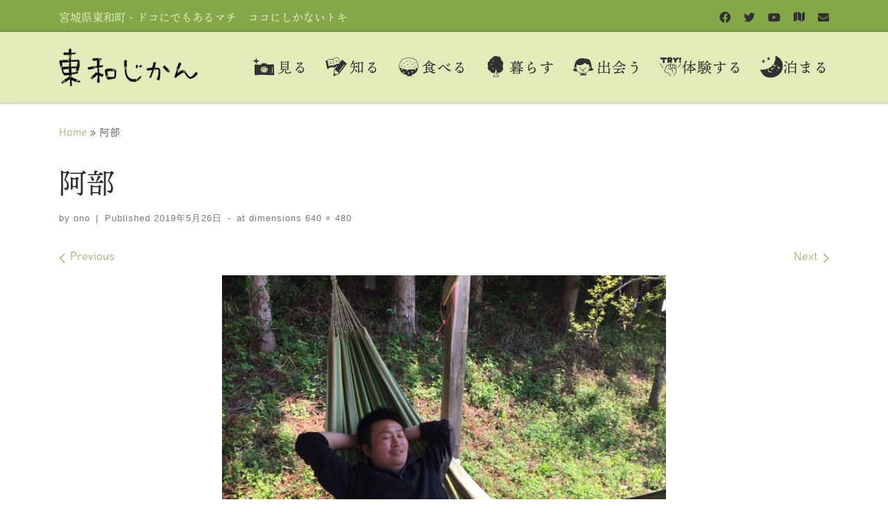

--- FILE ---
content_type: text/html; charset=UTF-8
request_url: https://miyagi-towa.com/%E9%98%BF%E9%83%A8/
body_size: 88378
content:
<!DOCTYPE html>
<!--[if IE 7]>
<html class="ie ie7" dir="ltr" lang="ja" prefix="og: https://ogp.me/ns#">
<![endif]-->
<!--[if IE 8]>
<html class="ie ie8" dir="ltr" lang="ja" prefix="og: https://ogp.me/ns#">
<![endif]-->
<!--[if !(IE 7) | !(IE 8)  ]><!-->
<html dir="ltr" lang="ja" prefix="og: https://ogp.me/ns#" class="no-js">
<!--<![endif]-->
  <head>
  <meta charset="UTF-8" />
  <meta http-equiv="X-UA-Compatible" content="IE=EDGE" />
  <meta name="viewport" content="width=device-width, initial-scale=1.0" />
  <link rel="profile"  href="https://gmpg.org/xfn/11" />
  <link rel="pingback" href="https://miyagi-towa.com/xmlrpc.php" />
  <!-- scripts for IE8 and less  -->
  <!--[if lt IE 9]>
    <script src="https://miyagi-towa.com/wp-content/themes/customizr-pro/assets/front/js/libs/html5.js"></script>
  <![endif]-->
<script>(function(html){html.className = html.className.replace(/\bno-js\b/,'js')})(document.documentElement);</script>
<title>阿部 | 東和じかん</title>

		<!-- All in One SEO 4.9.3 - aioseo.com -->
	<meta name="robots" content="max-image-preview:large" />
	<meta name="author" content="ono"/>
	<link rel="canonical" href="https://miyagi-towa.com/%e9%98%bf%e9%83%a8/" />
	<meta name="generator" content="All in One SEO (AIOSEO) 4.9.3" />
		<meta property="og:locale" content="ja_JP" />
		<meta property="og:site_name" content="東和じかん | 宮城県東和町・ドコにでもあるマチ　ココにしかないトキ" />
		<meta property="og:type" content="article" />
		<meta property="og:title" content="阿部 | 東和じかん" />
		<meta property="og:url" content="https://miyagi-towa.com/%e9%98%bf%e9%83%a8/" />
		<meta property="og:image" content="https://miyagi-towa.com/wp-content/uploads/2019/03/towa-logo-2-e1583795006366.png" />
		<meta property="og:image:secure_url" content="https://miyagi-towa.com/wp-content/uploads/2019/03/towa-logo-2-e1583795006366.png" />
		<meta property="article:published_time" content="2019-05-26T11:26:25+00:00" />
		<meta property="article:modified_time" content="2019-05-26T11:26:25+00:00" />
		<meta name="twitter:card" content="summary" />
		<meta name="twitter:title" content="阿部 | 東和じかん" />
		<meta name="twitter:image" content="https://miyagi-towa.com/wp-content/uploads/2019/03/towa-logo-2-e1583795006366.png" />
		<script type="application/ld+json" class="aioseo-schema">
			{"@context":"https:\/\/schema.org","@graph":[{"@type":"BreadcrumbList","@id":"https:\/\/miyagi-towa.com\/%e9%98%bf%e9%83%a8\/#breadcrumblist","itemListElement":[{"@type":"ListItem","@id":"https:\/\/miyagi-towa.com#listItem","position":1,"name":"\u30db\u30fc\u30e0","item":"https:\/\/miyagi-towa.com","nextItem":{"@type":"ListItem","@id":"https:\/\/miyagi-towa.com\/%e9%98%bf%e9%83%a8\/#listItem","name":"\u963f\u90e8"}},{"@type":"ListItem","@id":"https:\/\/miyagi-towa.com\/%e9%98%bf%e9%83%a8\/#listItem","position":2,"name":"\u963f\u90e8","previousItem":{"@type":"ListItem","@id":"https:\/\/miyagi-towa.com#listItem","name":"\u30db\u30fc\u30e0"}}]},{"@type":"ItemPage","@id":"https:\/\/miyagi-towa.com\/%e9%98%bf%e9%83%a8\/#itempage","url":"https:\/\/miyagi-towa.com\/%e9%98%bf%e9%83%a8\/","name":"\u963f\u90e8 | \u6771\u548c\u3058\u304b\u3093","inLanguage":"ja","isPartOf":{"@id":"https:\/\/miyagi-towa.com\/#website"},"breadcrumb":{"@id":"https:\/\/miyagi-towa.com\/%e9%98%bf%e9%83%a8\/#breadcrumblist"},"author":{"@id":"https:\/\/miyagi-towa.com\/author\/ono\/#author"},"creator":{"@id":"https:\/\/miyagi-towa.com\/author\/ono\/#author"},"datePublished":"2019-05-26T20:26:25+09:00","dateModified":"2019-05-26T20:26:25+09:00"},{"@type":"Organization","@id":"https:\/\/miyagi-towa.com\/#organization","name":"\u6771\u548c\u3058\u304b\u3093","description":"\u5bae\u57ce\u770c\u6771\u548c\u753a\u30fb\u30c9\u30b3\u306b\u3067\u3082\u3042\u308b\u30de\u30c1\u3000\u30b3\u30b3\u306b\u3057\u304b\u306a\u3044\u30c8\u30ad","url":"https:\/\/miyagi-towa.com\/","logo":{"@type":"ImageObject","url":"https:\/\/miyagi-towa.com\/wp-content\/uploads\/2019\/03\/towa-logo-1.png","@id":"https:\/\/miyagi-towa.com\/%e9%98%bf%e9%83%a8\/#organizationLogo","width":250,"height":100},"image":{"@id":"https:\/\/miyagi-towa.com\/%e9%98%bf%e9%83%a8\/#organizationLogo"}},{"@type":"Person","@id":"https:\/\/miyagi-towa.com\/author\/ono\/#author","url":"https:\/\/miyagi-towa.com\/author\/ono\/","name":"ono","image":{"@type":"ImageObject","@id":"https:\/\/miyagi-towa.com\/%e9%98%bf%e9%83%a8\/#authorImage","url":"https:\/\/secure.gravatar.com\/avatar\/cf1647bfc259a3c39cd4c9e1c44c5844?s=96&d=mm&r=g","width":96,"height":96,"caption":"ono"}},{"@type":"WebSite","@id":"https:\/\/miyagi-towa.com\/#website","url":"https:\/\/miyagi-towa.com\/","name":"\u6771\u548c\u3058\u304b\u3093","description":"\u5bae\u57ce\u770c\u6771\u548c\u753a\u30fb\u30c9\u30b3\u306b\u3067\u3082\u3042\u308b\u30de\u30c1\u3000\u30b3\u30b3\u306b\u3057\u304b\u306a\u3044\u30c8\u30ad","inLanguage":"ja","publisher":{"@id":"https:\/\/miyagi-towa.com\/#organization"}}]}
		</script>
		<!-- All in One SEO -->

<link rel='dns-prefetch' href='//fonts.googleapis.com' />
<link rel="alternate" type="application/rss+xml" title="東和じかん &raquo; フィード" href="https://miyagi-towa.com/feed/" />
<link rel="alternate" type="application/rss+xml" title="東和じかん &raquo; コメントフィード" href="https://miyagi-towa.com/comments/feed/" />
<link rel="alternate" type="application/rss+xml" title="東和じかん &raquo; 阿部 のコメントのフィード" href="https://miyagi-towa.com/feed/?attachment_id=634" />
<link rel='stylesheet' id='font-customizer-style-css' href='https://miyagi-towa.com/wp-content/themes/customizr-pro/addons/wfc/front/assets/css/font_customizer.min.css?ver=3.0.8' type='text/css' media='all' />
<link rel='stylesheet' id='czr-gfonts-css' href='//fonts.googleapis.com/css?family=Source+Sans+Pro' type='text/css' media='all' />
<link rel='stylesheet' id='customizr-fa-css' href='https://miyagi-towa.com/wp-content/themes/customizr-pro/assets/shared/fonts/fa/css/fontawesome-all.min.css?ver=2.1.45' type='text/css' media='all' />
<link rel='stylesheet' id='wp-block-library-css' href='https://miyagi-towa.com/wp-includes/css/dist/block-library/style.min.css?ver=6.6.4' type='text/css' media='all' />
<link rel='stylesheet' id='aioseo/css/src/vue/standalone/blocks/table-of-contents/global.scss-css' href='https://miyagi-towa.com/wp-content/plugins/all-in-one-seo-pack/dist/Lite/assets/css/table-of-contents/global.e90f6d47.css?ver=4.9.3' type='text/css' media='all' />
<style id='classic-theme-styles-inline-css' type='text/css'>
/*! This file is auto-generated */
.wp-block-button__link{color:#fff;background-color:#32373c;border-radius:9999px;box-shadow:none;text-decoration:none;padding:calc(.667em + 2px) calc(1.333em + 2px);font-size:1.125em}.wp-block-file__button{background:#32373c;color:#fff;text-decoration:none}
</style>
<style id='global-styles-inline-css' type='text/css'>
:root{--wp--preset--aspect-ratio--square: 1;--wp--preset--aspect-ratio--4-3: 4/3;--wp--preset--aspect-ratio--3-4: 3/4;--wp--preset--aspect-ratio--3-2: 3/2;--wp--preset--aspect-ratio--2-3: 2/3;--wp--preset--aspect-ratio--16-9: 16/9;--wp--preset--aspect-ratio--9-16: 9/16;--wp--preset--color--black: #000000;--wp--preset--color--cyan-bluish-gray: #abb8c3;--wp--preset--color--white: #ffffff;--wp--preset--color--pale-pink: #f78da7;--wp--preset--color--vivid-red: #cf2e2e;--wp--preset--color--luminous-vivid-orange: #ff6900;--wp--preset--color--luminous-vivid-amber: #fcb900;--wp--preset--color--light-green-cyan: #7bdcb5;--wp--preset--color--vivid-green-cyan: #00d084;--wp--preset--color--pale-cyan-blue: #8ed1fc;--wp--preset--color--vivid-cyan-blue: #0693e3;--wp--preset--color--vivid-purple: #9b51e0;--wp--preset--gradient--vivid-cyan-blue-to-vivid-purple: linear-gradient(135deg,rgba(6,147,227,1) 0%,rgb(155,81,224) 100%);--wp--preset--gradient--light-green-cyan-to-vivid-green-cyan: linear-gradient(135deg,rgb(122,220,180) 0%,rgb(0,208,130) 100%);--wp--preset--gradient--luminous-vivid-amber-to-luminous-vivid-orange: linear-gradient(135deg,rgba(252,185,0,1) 0%,rgba(255,105,0,1) 100%);--wp--preset--gradient--luminous-vivid-orange-to-vivid-red: linear-gradient(135deg,rgba(255,105,0,1) 0%,rgb(207,46,46) 100%);--wp--preset--gradient--very-light-gray-to-cyan-bluish-gray: linear-gradient(135deg,rgb(238,238,238) 0%,rgb(169,184,195) 100%);--wp--preset--gradient--cool-to-warm-spectrum: linear-gradient(135deg,rgb(74,234,220) 0%,rgb(151,120,209) 20%,rgb(207,42,186) 40%,rgb(238,44,130) 60%,rgb(251,105,98) 80%,rgb(254,248,76) 100%);--wp--preset--gradient--blush-light-purple: linear-gradient(135deg,rgb(255,206,236) 0%,rgb(152,150,240) 100%);--wp--preset--gradient--blush-bordeaux: linear-gradient(135deg,rgb(254,205,165) 0%,rgb(254,45,45) 50%,rgb(107,0,62) 100%);--wp--preset--gradient--luminous-dusk: linear-gradient(135deg,rgb(255,203,112) 0%,rgb(199,81,192) 50%,rgb(65,88,208) 100%);--wp--preset--gradient--pale-ocean: linear-gradient(135deg,rgb(255,245,203) 0%,rgb(182,227,212) 50%,rgb(51,167,181) 100%);--wp--preset--gradient--electric-grass: linear-gradient(135deg,rgb(202,248,128) 0%,rgb(113,206,126) 100%);--wp--preset--gradient--midnight: linear-gradient(135deg,rgb(2,3,129) 0%,rgb(40,116,252) 100%);--wp--preset--font-size--small: 13px;--wp--preset--font-size--medium: 20px;--wp--preset--font-size--large: 36px;--wp--preset--font-size--x-large: 42px;--wp--preset--spacing--20: 0.44rem;--wp--preset--spacing--30: 0.67rem;--wp--preset--spacing--40: 1rem;--wp--preset--spacing--50: 1.5rem;--wp--preset--spacing--60: 2.25rem;--wp--preset--spacing--70: 3.38rem;--wp--preset--spacing--80: 5.06rem;--wp--preset--shadow--natural: 6px 6px 9px rgba(0, 0, 0, 0.2);--wp--preset--shadow--deep: 12px 12px 50px rgba(0, 0, 0, 0.4);--wp--preset--shadow--sharp: 6px 6px 0px rgba(0, 0, 0, 0.2);--wp--preset--shadow--outlined: 6px 6px 0px -3px rgba(255, 255, 255, 1), 6px 6px rgba(0, 0, 0, 1);--wp--preset--shadow--crisp: 6px 6px 0px rgba(0, 0, 0, 1);}:where(.is-layout-flex){gap: 0.5em;}:where(.is-layout-grid){gap: 0.5em;}body .is-layout-flex{display: flex;}.is-layout-flex{flex-wrap: wrap;align-items: center;}.is-layout-flex > :is(*, div){margin: 0;}body .is-layout-grid{display: grid;}.is-layout-grid > :is(*, div){margin: 0;}:where(.wp-block-columns.is-layout-flex){gap: 2em;}:where(.wp-block-columns.is-layout-grid){gap: 2em;}:where(.wp-block-post-template.is-layout-flex){gap: 1.25em;}:where(.wp-block-post-template.is-layout-grid){gap: 1.25em;}.has-black-color{color: var(--wp--preset--color--black) !important;}.has-cyan-bluish-gray-color{color: var(--wp--preset--color--cyan-bluish-gray) !important;}.has-white-color{color: var(--wp--preset--color--white) !important;}.has-pale-pink-color{color: var(--wp--preset--color--pale-pink) !important;}.has-vivid-red-color{color: var(--wp--preset--color--vivid-red) !important;}.has-luminous-vivid-orange-color{color: var(--wp--preset--color--luminous-vivid-orange) !important;}.has-luminous-vivid-amber-color{color: var(--wp--preset--color--luminous-vivid-amber) !important;}.has-light-green-cyan-color{color: var(--wp--preset--color--light-green-cyan) !important;}.has-vivid-green-cyan-color{color: var(--wp--preset--color--vivid-green-cyan) !important;}.has-pale-cyan-blue-color{color: var(--wp--preset--color--pale-cyan-blue) !important;}.has-vivid-cyan-blue-color{color: var(--wp--preset--color--vivid-cyan-blue) !important;}.has-vivid-purple-color{color: var(--wp--preset--color--vivid-purple) !important;}.has-black-background-color{background-color: var(--wp--preset--color--black) !important;}.has-cyan-bluish-gray-background-color{background-color: var(--wp--preset--color--cyan-bluish-gray) !important;}.has-white-background-color{background-color: var(--wp--preset--color--white) !important;}.has-pale-pink-background-color{background-color: var(--wp--preset--color--pale-pink) !important;}.has-vivid-red-background-color{background-color: var(--wp--preset--color--vivid-red) !important;}.has-luminous-vivid-orange-background-color{background-color: var(--wp--preset--color--luminous-vivid-orange) !important;}.has-luminous-vivid-amber-background-color{background-color: var(--wp--preset--color--luminous-vivid-amber) !important;}.has-light-green-cyan-background-color{background-color: var(--wp--preset--color--light-green-cyan) !important;}.has-vivid-green-cyan-background-color{background-color: var(--wp--preset--color--vivid-green-cyan) !important;}.has-pale-cyan-blue-background-color{background-color: var(--wp--preset--color--pale-cyan-blue) !important;}.has-vivid-cyan-blue-background-color{background-color: var(--wp--preset--color--vivid-cyan-blue) !important;}.has-vivid-purple-background-color{background-color: var(--wp--preset--color--vivid-purple) !important;}.has-black-border-color{border-color: var(--wp--preset--color--black) !important;}.has-cyan-bluish-gray-border-color{border-color: var(--wp--preset--color--cyan-bluish-gray) !important;}.has-white-border-color{border-color: var(--wp--preset--color--white) !important;}.has-pale-pink-border-color{border-color: var(--wp--preset--color--pale-pink) !important;}.has-vivid-red-border-color{border-color: var(--wp--preset--color--vivid-red) !important;}.has-luminous-vivid-orange-border-color{border-color: var(--wp--preset--color--luminous-vivid-orange) !important;}.has-luminous-vivid-amber-border-color{border-color: var(--wp--preset--color--luminous-vivid-amber) !important;}.has-light-green-cyan-border-color{border-color: var(--wp--preset--color--light-green-cyan) !important;}.has-vivid-green-cyan-border-color{border-color: var(--wp--preset--color--vivid-green-cyan) !important;}.has-pale-cyan-blue-border-color{border-color: var(--wp--preset--color--pale-cyan-blue) !important;}.has-vivid-cyan-blue-border-color{border-color: var(--wp--preset--color--vivid-cyan-blue) !important;}.has-vivid-purple-border-color{border-color: var(--wp--preset--color--vivid-purple) !important;}.has-vivid-cyan-blue-to-vivid-purple-gradient-background{background: var(--wp--preset--gradient--vivid-cyan-blue-to-vivid-purple) !important;}.has-light-green-cyan-to-vivid-green-cyan-gradient-background{background: var(--wp--preset--gradient--light-green-cyan-to-vivid-green-cyan) !important;}.has-luminous-vivid-amber-to-luminous-vivid-orange-gradient-background{background: var(--wp--preset--gradient--luminous-vivid-amber-to-luminous-vivid-orange) !important;}.has-luminous-vivid-orange-to-vivid-red-gradient-background{background: var(--wp--preset--gradient--luminous-vivid-orange-to-vivid-red) !important;}.has-very-light-gray-to-cyan-bluish-gray-gradient-background{background: var(--wp--preset--gradient--very-light-gray-to-cyan-bluish-gray) !important;}.has-cool-to-warm-spectrum-gradient-background{background: var(--wp--preset--gradient--cool-to-warm-spectrum) !important;}.has-blush-light-purple-gradient-background{background: var(--wp--preset--gradient--blush-light-purple) !important;}.has-blush-bordeaux-gradient-background{background: var(--wp--preset--gradient--blush-bordeaux) !important;}.has-luminous-dusk-gradient-background{background: var(--wp--preset--gradient--luminous-dusk) !important;}.has-pale-ocean-gradient-background{background: var(--wp--preset--gradient--pale-ocean) !important;}.has-electric-grass-gradient-background{background: var(--wp--preset--gradient--electric-grass) !important;}.has-midnight-gradient-background{background: var(--wp--preset--gradient--midnight) !important;}.has-small-font-size{font-size: var(--wp--preset--font-size--small) !important;}.has-medium-font-size{font-size: var(--wp--preset--font-size--medium) !important;}.has-large-font-size{font-size: var(--wp--preset--font-size--large) !important;}.has-x-large-font-size{font-size: var(--wp--preset--font-size--x-large) !important;}
:where(.wp-block-post-template.is-layout-flex){gap: 1.25em;}:where(.wp-block-post-template.is-layout-grid){gap: 1.25em;}
:where(.wp-block-columns.is-layout-flex){gap: 2em;}:where(.wp-block-columns.is-layout-grid){gap: 2em;}
:root :where(.wp-block-pullquote){font-size: 1.5em;line-height: 1.6;}
</style>
<link rel='stylesheet' id='contact-form-7-css' href='https://miyagi-towa.com/wp-content/plugins/contact-form-7/includes/css/styles.css?ver=6.0.6' type='text/css' media='all' />
<link rel='stylesheet' id='parent-style-css' href='https://miyagi-towa.com/wp-content/themes/customizr-pro/style.css?ver=6.6.4' type='text/css' media='all' />
<link rel='stylesheet' id='customizr-main-css' href='https://miyagi-towa.com/wp-content/themes/customizr-pro/assets/front/css/style.min.css?ver=2.1.45' type='text/css' media='all' />
<style id='customizr-main-inline-css' type='text/css'>
::-moz-selection{background-color:#83a749}::selection{background-color:#83a749}a,.btn-skin:active,.btn-skin:focus,.btn-skin:hover,.btn-skin.inverted,.grid-container__classic .post-type__icon,.post-type__icon:hover .icn-format,.grid-container__classic .post-type__icon:hover .icn-format,[class*='grid-container__'] .entry-title a.czr-title:hover,input[type=checkbox]:checked::before{color:#83a749}.czr-css-loader > div ,.btn-skin,.btn-skin:active,.btn-skin:focus,.btn-skin:hover,.btn-skin-h-dark,.btn-skin-h-dark.inverted:active,.btn-skin-h-dark.inverted:focus,.btn-skin-h-dark.inverted:hover{border-color:#83a749}.tc-header.border-top{border-top-color:#83a749}[class*='grid-container__'] .entry-title a:hover::after,.grid-container__classic .post-type__icon,.btn-skin,.btn-skin.inverted:active,.btn-skin.inverted:focus,.btn-skin.inverted:hover,.btn-skin-h-dark,.btn-skin-h-dark.inverted:active,.btn-skin-h-dark.inverted:focus,.btn-skin-h-dark.inverted:hover,.sidebar .widget-title::after,input[type=radio]:checked::before{background-color:#83a749}.btn-skin-light:active,.btn-skin-light:focus,.btn-skin-light:hover,.btn-skin-light.inverted{color:#a7c478}input:not([type='submit']):not([type='button']):not([type='number']):not([type='checkbox']):not([type='radio']):focus,textarea:focus,.btn-skin-light,.btn-skin-light.inverted,.btn-skin-light:active,.btn-skin-light:focus,.btn-skin-light:hover,.btn-skin-light.inverted:active,.btn-skin-light.inverted:focus,.btn-skin-light.inverted:hover{border-color:#a7c478}.btn-skin-light,.btn-skin-light.inverted:active,.btn-skin-light.inverted:focus,.btn-skin-light.inverted:hover{background-color:#a7c478}.btn-skin-lightest:active,.btn-skin-lightest:focus,.btn-skin-lightest:hover,.btn-skin-lightest.inverted{color:#b3cc8a}.btn-skin-lightest,.btn-skin-lightest.inverted,.btn-skin-lightest:active,.btn-skin-lightest:focus,.btn-skin-lightest:hover,.btn-skin-lightest.inverted:active,.btn-skin-lightest.inverted:focus,.btn-skin-lightest.inverted:hover{border-color:#b3cc8a}.btn-skin-lightest,.btn-skin-lightest.inverted:active,.btn-skin-lightest.inverted:focus,.btn-skin-lightest.inverted:hover{background-color:#b3cc8a}.pagination,a:hover,a:focus,a:active,.btn-skin-dark:active,.btn-skin-dark:focus,.btn-skin-dark:hover,.btn-skin-dark.inverted,.btn-skin-dark-oh:active,.btn-skin-dark-oh:focus,.btn-skin-dark-oh:hover,.post-info a:not(.btn):hover,.grid-container__classic .post-type__icon .icn-format,[class*='grid-container__'] .hover .entry-title a,.widget-area a:not(.btn):hover,a.czr-format-link:hover,.format-link.hover a.czr-format-link,button[type=submit]:hover,button[type=submit]:active,button[type=submit]:focus,input[type=submit]:hover,input[type=submit]:active,input[type=submit]:focus,.tabs .nav-link:hover,.tabs .nav-link.active,.tabs .nav-link.active:hover,.tabs .nav-link.active:focus{color:#627c36}.grid-container__classic.tc-grid-border .grid__item,.btn-skin-dark,.btn-skin-dark.inverted,button[type=submit],input[type=submit],.btn-skin-dark:active,.btn-skin-dark:focus,.btn-skin-dark:hover,.btn-skin-dark.inverted:active,.btn-skin-dark.inverted:focus,.btn-skin-dark.inverted:hover,.btn-skin-h-dark:active,.btn-skin-h-dark:focus,.btn-skin-h-dark:hover,.btn-skin-h-dark.inverted,.btn-skin-h-dark.inverted,.btn-skin-h-dark.inverted,.btn-skin-dark-oh:active,.btn-skin-dark-oh:focus,.btn-skin-dark-oh:hover,.btn-skin-dark-oh.inverted:active,.btn-skin-dark-oh.inverted:focus,.btn-skin-dark-oh.inverted:hover,button[type=submit]:hover,button[type=submit]:active,button[type=submit]:focus,input[type=submit]:hover,input[type=submit]:active,input[type=submit]:focus{border-color:#627c36}.btn-skin-dark,.btn-skin-dark.inverted:active,.btn-skin-dark.inverted:focus,.btn-skin-dark.inverted:hover,.btn-skin-h-dark:active,.btn-skin-h-dark:focus,.btn-skin-h-dark:hover,.btn-skin-h-dark.inverted,.btn-skin-h-dark.inverted,.btn-skin-h-dark.inverted,.btn-skin-dark-oh.inverted:active,.btn-skin-dark-oh.inverted:focus,.btn-skin-dark-oh.inverted:hover,.grid-container__classic .post-type__icon:hover,button[type=submit],input[type=submit],.czr-link-hover-underline .widgets-list-layout-links a:not(.btn)::before,.czr-link-hover-underline .widget_archive a:not(.btn)::before,.czr-link-hover-underline .widget_nav_menu a:not(.btn)::before,.czr-link-hover-underline .widget_rss ul a:not(.btn)::before,.czr-link-hover-underline .widget_recent_entries a:not(.btn)::before,.czr-link-hover-underline .widget_categories a:not(.btn)::before,.czr-link-hover-underline .widget_meta a:not(.btn)::before,.czr-link-hover-underline .widget_recent_comments a:not(.btn)::before,.czr-link-hover-underline .widget_pages a:not(.btn)::before,.czr-link-hover-underline .widget_calendar a:not(.btn)::before,[class*='grid-container__'] .hover .entry-title a::after,a.czr-format-link::before,.comment-author a::before,.comment-link::before,.tabs .nav-link.active::before{background-color:#627c36}.btn-skin-dark-shaded:active,.btn-skin-dark-shaded:focus,.btn-skin-dark-shaded:hover,.btn-skin-dark-shaded.inverted{background-color:rgba(98,124,54,0.2)}.btn-skin-dark-shaded,.btn-skin-dark-shaded.inverted:active,.btn-skin-dark-shaded.inverted:focus,.btn-skin-dark-shaded.inverted:hover{background-color:rgba(98,124,54,0.8)}
.tc-header.border-top { border-top-width: 5px; border-top-style: solid }
      .sticky-enabled .czr-shrink-on .branding__container img {
        height:60px!important;width:auto!important
      }
              .sticky-enabled .czr-shrink-on .navbar-brand-sitename {
                font-size: 0.8em;
                opacity: 0.8;
              }
#czr-push-footer { display: none; visibility: hidden; }
        .czr-sticky-footer #czr-push-footer.sticky-footer-enabled { display: block; }
        
</style>
<link rel='stylesheet' id='customizr-style-css' href='https://miyagi-towa.com/wp-content/themes/towa/style.css?ver=2.1.45' type='text/css' media='all' />
<script type="text/javascript" src="https://miyagi-towa.com/wp-includes/js/jquery/jquery.min.js?ver=3.7.1" id="jquery-core-js"></script>
<script type="text/javascript" src="https://miyagi-towa.com/wp-includes/js/jquery/jquery-migrate.min.js?ver=3.4.1" id="jquery-migrate-js"></script>
<script type="text/javascript" src="https://miyagi-towa.com/wp-content/themes/customizr-pro/assets/front/js/libs/modernizr.min.js?ver=2.1.45" id="modernizr-js"></script>
<script type="text/javascript" id="tc-scripts-js-extra">
/* <![CDATA[ */
var CZRParams = {"assetsPath":"https:\/\/miyagi-towa.com\/wp-content\/themes\/customizr-pro\/assets\/front\/","_disabled":[],"centerSliderImg":"1","isLightBoxEnabled":"1","SmoothScroll":{"Enabled":true,"Options":{"touchpadSupport":false}},"isAnchorScrollEnabled":"","anchorSmoothScrollExclude":{"simple":["[class*=edd]",".carousel-control","[data-toggle=\"modal\"]","[data-toggle=\"dropdown\"]","[data-toggle=\"czr-dropdown\"]","[data-toggle=\"tooltip\"]","[data-toggle=\"popover\"]","[data-toggle=\"collapse\"]","[data-toggle=\"czr-collapse\"]","[data-toggle=\"tab\"]","[data-toggle=\"pill\"]","[data-toggle=\"czr-pill\"]","[class*=upme]","[class*=um-]"],"deep":{"classes":[],"ids":[]}},"timerOnScrollAllBrowsers":"1","centerAllImg":"1","HasComments":"","LoadModernizr":"1","stickyHeader":"","extLinksStyle":"","extLinksTargetExt":"","extLinksSkipSelectors":{"classes":["btn","button"],"ids":[]},"dropcapEnabled":"","dropcapWhere":{"post":"","page":""},"dropcapMinWords":"","dropcapSkipSelectors":{"tags":["IMG","IFRAME","H1","H2","H3","H4","H5","H6","BLOCKQUOTE","UL","OL"],"classes":["btn"],"id":[]},"imgSmartLoadEnabled":"","imgSmartLoadOpts":{"parentSelectors":["[class*=grid-container], .article-container",".__before_main_wrapper",".widget-front",".post-related-articles",".tc-singular-thumbnail-wrapper"],"opts":{"excludeImg":[".tc-holder-img"]}},"imgSmartLoadsForSliders":"1","pluginCompats":[],"isWPMobile":"","menuStickyUserSettings":{"desktop":"stick_up","mobile":"stick_up"},"adminAjaxUrl":"https:\/\/miyagi-towa.com\/wp-admin\/admin-ajax.php","ajaxUrl":"https:\/\/miyagi-towa.com\/?czrajax=1","frontNonce":{"id":"CZRFrontNonce","handle":"b3e206cb1a"},"isDevMode":"","isModernStyle":"1","i18n":{"Permanently dismiss":"Permanently dismiss"},"frontNotifications":{"welcome":{"enabled":false,"content":"","dismissAction":"dismiss_welcome_note_front"}}};
/* ]]> */
</script>
<script type="text/javascript" src="https://miyagi-towa.com/wp-content/themes/customizr-pro/assets/front/js/tc-scripts.min.js?ver=2.1.45" id="tc-scripts-js"></script>
<link rel="https://api.w.org/" href="https://miyagi-towa.com/wp-json/" /><link rel="alternate" title="JSON" type="application/json" href="https://miyagi-towa.com/wp-json/wp/v2/media/634" /><link rel="EditURI" type="application/rsd+xml" title="RSD" href="https://miyagi-towa.com/xmlrpc.php?rsd" />
<meta name="generator" content="WordPress 6.6.4" />
<link rel='shortlink' href='https://miyagi-towa.com/?p=634' />
<link rel="alternate" title="oEmbed (JSON)" type="application/json+oembed" href="https://miyagi-towa.com/wp-json/oembed/1.0/embed?url=https%3A%2F%2Fmiyagi-towa.com%2F%25e9%2598%25bf%25e9%2583%25a8%2F" />
<link rel="alternate" title="oEmbed (XML)" type="text/xml+oembed" href="https://miyagi-towa.com/wp-json/oembed/1.0/embed?url=https%3A%2F%2Fmiyagi-towa.com%2F%25e9%2598%25bf%25e9%2583%25a8%2F&#038;format=xml" />
<script src="/js/common.js"></script>
<link rel="shortcut icon" href="/images/favicon.ico" />
<link rel="apple-touch-icon" href="/images/apple-touch-icon.png" />

<script>
  (function(d) {
    var config = {
      kitId: 'hsb7ujr',
      scriptTimeout: 3000,
      async: true
    },
    h=d.documentElement,t=setTimeout(function(){h.className=h.className.replace(/\bwf-loading\b/g,"")+" wf-inactive";},config.scriptTimeout),tk=d.createElement("script"),f=false,s=d.getElementsByTagName("script")[0],a;h.className+=" wf-loading";tk.src='https://use.typekit.net/'+config.kitId+'.js';tk.async=true;tk.onload=tk.onreadystatechange=function(){a=this.readyState;if(f||a&&a!="complete"&&a!="loaded")return;f=true;clearTimeout(t);try{Typekit.load(config)}catch(e){}};s.parentNode.insertBefore(tk,s)
  })(document);
</script>
<meta property="og:type" content="article">
<meta property='og:locale' content='ja_JP'>
<meta property='og:site_name' content='東和じかん'>
<meta property="og:title" content="阿部">
<meta property="og:description" content="">
<meta property="og:url" content="https://miyagi-towa.com/%e9%98%bf%e9%83%a8/">
<meta property="og:image" content="https://miyagi-towa.com/wp-content/themes/towa/screenshot.png">
<meta property="fb:app_id" content="370804533849170" />
<meta name="twitter:card" content="summary_large_image"><style type="text/css">.recentcomments a{display:inline !important;padding:0 !important;margin:0 !important;}</style></head>

  <body class="attachment attachment-template-default single single-attachment postid-634 attachmentid-634 attachment-jpeg wp-custom-logo wp-embed-responsive czr-link-hover-underline  header-skin-light footer-skin-light czr-no-sidebar tc-center-images czr-full-layout czr-sticky-footer">
          <a class="screen-reader-text skip-link" href="#content">Skip to content</a>
    
    
    <div id="tc-page-wrap" class="">

      <header class="tpnav-header__header tc-header sl-logo_left sticky-brand-shrink-on sticky-transparent border-top czr-submenu-fade czr-submenu-move czr-highlight-contextual-menu-items" >
    <div class="topbar-navbar__wrapper d-none d-lg-block" >
  <div class="container">
        <div class="row flex-row flex-lg-nowrap justify-content-start justify-content-lg-end align-items-center topbar-navbar__row">
                  <span class="header-tagline col col-auto d-none d-lg-flex" >
  宮城県東和町・ドコにでもあるマチ　ココにしかないトキ</span>

              <div class="topbar-nav__socials social-links col col-auto d-none d-lg-block">
          <ul class="socials " >
  <li ><a rel="nofollow noopener noreferrer" class="social-icon icon-facebook"  title="Follow us on Facebook" aria-label="Follow us on Facebook" href="https://www.facebook.com/miyagi.towa/?"  target="_blank" ><i class="fab fa-facebook"></i></a></li> <li ><a rel="nofollow noopener noreferrer" class="social-icon icon-twitter"  title="Follow us on Twitter" aria-label="Follow us on Twitter" href="https://twitter.com/miyagi_towa"  target="_blank" ><i class="fab fa-twitter"></i></a></li> <li ><a rel="nofollow noopener noreferrer" class="social-icon icon-youtube"  title="Follow us on Youtube" aria-label="Follow us on Youtube" href="https://www.youtube.com/channel/UCAX_3S-WaKerhbsDPqDsMzg"  target="_blank" ><i class="fab fa-youtube"></i></a></li> <li ><a rel="nofollow" class="social-icon icon-map-marker"  title="東和町にどっぷりマップ" aria-label="東和町にどっぷりマップ" href="https://miyagi-towa.com/map/"  ><i class="fab fa-map-marker"></i></a></li> <li ><a rel="nofollow" class="social-icon icon-mail"  title="contact us" aria-label="contact us" href="http://miyagi-towa.com/contact/"  ><i class="fas fa-envelope"></i></a></li></ul>
        </div>
                </div>
      </div>
</div>    <div class="primary-navbar__wrapper d-none d-lg-block has-horizontal-menu desktop-sticky" >
  <div class="container">
    <div class="row align-items-center flex-row primary-navbar__row">
      <div class="branding__container col col-auto" >
  <div class="branding align-items-center flex-column ">
    <div class="branding-row d-flex align-self-start flex-row align-items-center">
      <div class="navbar-brand col-auto " >
  <a class="navbar-brand-sitelogo" href="https://miyagi-towa.com/"  aria-label="東和じかん | 宮城県東和町・ドコにでもあるマチ　ココにしかないトキ" >
    <img src="https://miyagi-towa.com/wp-content/uploads/2019/03/towa-logo-2-e1583795006366.png" alt="Back Home" class="" width="200" height="80" style="max-width:250px;max-height:100px" data-no-retina>  </a>
</div>
      </div>
      </div>
</div>
      <div class="primary-nav__container justify-content-lg-around col col-lg-auto flex-lg-column" >
  <div class="primary-nav__wrapper flex-lg-row align-items-center justify-content-end">
              <nav class="primary-nav__nav col" id="primary-nav">
          <div class="nav__menu-wrapper primary-nav__menu-wrapper justify-content-end czr-open-on-hover" >
<ul id="main-menu" class="primary-nav__menu regular-nav nav__menu nav"><li id="menu-item-856" class="view menu-item menu-item-type-taxonomy menu-item-object-category menu-item-856"><a title="見る	" href="https://miyagi-towa.com/category/view/" class="nav__link"><span class="nav__title">見る</span></a></li>
<li id="menu-item-859" class="calture menu-item menu-item-type-taxonomy menu-item-object-category menu-item-859"><a title="知る" href="https://miyagi-towa.com/category/calture/" class="nav__link"><span class="nav__title">知る</span></a></li>
<li id="menu-item-858" class="foods menu-item menu-item-type-taxonomy menu-item-object-category menu-item-858"><a title="食べる" href="https://miyagi-towa.com/category/foods/" class="nav__link"><span class="nav__title">食べる</span></a></li>
<li id="menu-item-860" class="life menu-item menu-item-type-taxonomy menu-item-object-category menu-item-860"><a title="暮らす" href="https://miyagi-towa.com/category/life/" class="nav__link"><span class="nav__title">暮らす</span></a></li>
<li id="menu-item-855" class="person menu-item menu-item-type-taxonomy menu-item-object-category menu-item-855"><a title="出会う" href="https://miyagi-towa.com/category/person/" class="nav__link"><span class="nav__title">出会う</span></a></li>
<li id="menu-item-854" class="experience menu-item menu-item-type-taxonomy menu-item-object-category menu-item-has-children czr-dropdown menu-item-854"><a data-toggle="czr-dropdown" aria-haspopup="true" aria-expanded="false" title="体験する" href="https://miyagi-towa.com/category/experience/" class="nav__link"><span class="nav__title">体験する</span><span class="caret__dropdown-toggler"><i class="icn-down-small"></i></span></a>
<ul class="dropdown-menu czr-dropdown-menu">
	<li id="menu-item-862" class="menu-item menu-item-type-taxonomy menu-item-object-category dropdown-item menu-item-862"><a href="https://miyagi-towa.com/category/experience/upcoming-events/" class="nav__link"><span class="nav__title">これからのイベント</span></a></li>
	<li id="menu-item-861" class="menu-item menu-item-type-taxonomy menu-item-object-category dropdown-item menu-item-861"><a href="https://miyagi-towa.com/category/experience/past-events/" class="nav__link"><span class="nav__title">過去のイベント</span></a></li>
</ul>
</li>
<li id="menu-item-1373" class="stay menu-item menu-item-type-taxonomy menu-item-object-category menu-item-1373"><a href="https://miyagi-towa.com/category/stay/" class="nav__link"><span class="nav__title">泊まる</span></a></li>
</ul></div>        </nav>
    <div class="primary-nav__utils nav__utils col-auto" >
    <ul class="nav utils flex-row flex-nowrap regular-nav">
      <li class="nav__search " >
  <a href="#" class="search-toggle_btn icn-search czr-overlay-toggle_btn"  aria-expanded="false"><span class="sr-only">Search</span></a>
  </li>
    </ul>
</div>  </div>
</div>
    </div>
  </div>
</div>    <div class="mobile-navbar__wrapper d-lg-none mobile-sticky" >
    <div class="branding__container justify-content-between align-items-center container" >
  <div class="branding flex-column">
    <div class="branding-row d-flex align-self-start flex-row align-items-center">
      <div class="navbar-brand col-auto " >
  <a class="navbar-brand-sitelogo" href="https://miyagi-towa.com/"  aria-label="東和じかん | 宮城県東和町・ドコにでもあるマチ　ココにしかないトキ" >
    <img src="https://miyagi-towa.com/wp-content/uploads/2019/03/towa-logo-2-e1583795006366.png" alt="Back Home" class="" width="200" height="80" style="max-width:250px;max-height:100px" data-no-retina>  </a>
</div>
    </div>
      </div>
  <div class="mobile-utils__wrapper nav__utils regular-nav">
    <ul class="nav utils row flex-row flex-nowrap">
      <li class="nav__search " >
  <a href="#" class="search-toggle_btn icn-search czr-dropdown" data-aria-haspopup="true" aria-expanded="false"><span class="sr-only">Search</span></a>
      <ul class="dropdown-menu czr-dropdown-menu">
      <li class="header-search__container container">
  <div class="search-form__container " >
  <form action="https://miyagi-towa.com/" method="get" class="czr-form search-form">
    <div class="form-group czr-focus">
            <label for="s-6972b79038f3d" id="lsearch-6972b79038f3d">
        <span class="screen-reader-text">Search</span>
        <input id="s-6972b79038f3d" class="form-control czr-search-field" name="s" type="search" value="" aria-describedby="lsearch-6972b79038f3d" placeholder="Search &hellip;">
      </label>
      <button type="submit" class="button"><i class="icn-search"></i><span class="screen-reader-text">Search &hellip;</span></button>
    </div>
  </form>
</div></li>    </ul>
  </li>
<li class="hamburger-toggler__container " >
  <button class="ham-toggler-menu czr-collapsed" data-toggle="czr-collapse" data-target="#mobile-nav"><span class="ham__toggler-span-wrapper"><span class="line line-1"></span><span class="line line-2"></span><span class="line line-3"></span></span><span class="screen-reader-text">Menu</span></button>
</li>
    </ul>
  </div>
</div>
<div class="mobile-nav__container " >
   <nav class="mobile-nav__nav flex-column czr-collapse" id="mobile-nav">
      <div class="mobile-nav__inner container">
      <div class="nav__menu-wrapper mobile-nav__menu-wrapper czr-open-on-click" >
<ul id="mobile-nav-menu" class="mobile-nav__menu vertical-nav nav__menu flex-column nav"><li class="view menu-item menu-item-type-taxonomy menu-item-object-category menu-item-856"><a title="見る	" href="https://miyagi-towa.com/category/view/" class="nav__link"><span class="nav__title">見る</span></a></li>
<li class="calture menu-item menu-item-type-taxonomy menu-item-object-category menu-item-859"><a title="知る" href="https://miyagi-towa.com/category/calture/" class="nav__link"><span class="nav__title">知る</span></a></li>
<li class="foods menu-item menu-item-type-taxonomy menu-item-object-category menu-item-858"><a title="食べる" href="https://miyagi-towa.com/category/foods/" class="nav__link"><span class="nav__title">食べる</span></a></li>
<li class="life menu-item menu-item-type-taxonomy menu-item-object-category menu-item-860"><a title="暮らす" href="https://miyagi-towa.com/category/life/" class="nav__link"><span class="nav__title">暮らす</span></a></li>
<li class="person menu-item menu-item-type-taxonomy menu-item-object-category menu-item-855"><a title="出会う" href="https://miyagi-towa.com/category/person/" class="nav__link"><span class="nav__title">出会う</span></a></li>
<li class="experience menu-item menu-item-type-taxonomy menu-item-object-category menu-item-has-children czr-dropdown menu-item-854"><span class="display-flex nav__link-wrapper align-items-start"><a title="体験する" href="https://miyagi-towa.com/category/experience/" class="nav__link"><span class="nav__title">体験する</span></a><button data-toggle="czr-dropdown" aria-haspopup="true" aria-expanded="false" class="caret__dropdown-toggler czr-btn-link"><i class="icn-down-small"></i></button></span>
<ul class="dropdown-menu czr-dropdown-menu">
	<li class="menu-item menu-item-type-taxonomy menu-item-object-category dropdown-item menu-item-862"><a href="https://miyagi-towa.com/category/experience/upcoming-events/" class="nav__link"><span class="nav__title">これからのイベント</span></a></li>
	<li class="menu-item menu-item-type-taxonomy menu-item-object-category dropdown-item menu-item-861"><a href="https://miyagi-towa.com/category/experience/past-events/" class="nav__link"><span class="nav__title">過去のイベント</span></a></li>
</ul>
</li>
<li class="stay menu-item menu-item-type-taxonomy menu-item-object-category menu-item-1373"><a href="https://miyagi-towa.com/category/stay/" class="nav__link"><span class="nav__title">泊まる</span></a></li>
</ul></div>      </div>
  </nav>
</div></div></header>


  
    <div id="main-wrapper" class="section">

                      

          <div class="czr-hot-crumble container page-breadcrumbs" role="navigation" >
  <div class="row">
        <nav class="breadcrumbs col-12"><span class="trail-begin"><a href="https://miyagi-towa.com" title="東和じかん" rel="home" class="trail-begin">Home</a></span> <span class="sep">&raquo;</span> <span class="trail-end">阿部</span></nav>  </div>
</div>
          <div class="container" role="main">

            
            <div class="flex-row row column-content-wrapper">

                
                <div id="content" class="col-12 article-container">

                  <article id="post-634" class="post-634 attachment type-attachment status-inherit czr-hentry" >
    <header class="entry-header " >
  <div class="entry-header-inner">
            <h1 class="entry-title">阿部</h1>
        <div class="header-bottom">
      <div class="post-info">
                  <span class="entry-meta">
        <span class="author-meta">by <span class="author vcard"><span class="author_name"><a class="url fn n" href="https://miyagi-towa.com/author/ono/" title="View all posts by ono" rel="author">ono</a></span></span></span><span class="v-separator">|</span>Published <time class="entry-date published updated" datetime="2019-05-26T20:26:25+09:00">2019年5月26日</time><span class="v-separator">-</span><span class="attachment-size">at dimensions<a href="https://miyagi-towa.com/wp-content/uploads/2019/05/59dad5c61e0dc01bf52dff2f851e3283-1.jpeg" title="Link to full-size image" target="_blank"> 640 &times; 480</a></span>           </span>
              </div>
    </div>
  </div>
</header><nav id="image-navigation" class="attachment-image-navigation">
  <h2 class="sr-only">Images navigation</h2>
  <ul class="czr_pager row flex-row">
    <li class="previous-image col-6 text-left">
      <a href='https://miyagi-towa.com/dsc03837/'><span class="meta-nav"><i class="arrow icn-left-open-big"></i><span class="meta-nav-title">Previous</span></span></a>    </li>
    <li class="next-image col-6 text-right">
      <a href='https://miyagi-towa.com/dsc03829/'><span class="meta-nav"><span class="meta-nav-title">Next</span><i class="arrow icn-right-open-big"></i></span></a>    </li>
  </ul>
</nav><!-- //#image-navigation -->  <div class="post-entry tc-content-inner">
    <section class="entry-attachment attachment-content" >
      <div class="attachment-figure-wrapper display-flex flex-wrap" >
        <figure class="attachment-image-figure">
          <div class="entry-media__holder">
            <a href="https://miyagi-towa.com/wp-content/uploads/2019/05/59dad5c61e0dc01bf52dff2f851e3283-1.jpeg" class="grouped_elements bg-link" title="阿部" data-lb-type="grouped-post" rel="gallery"></a>
            <img width="640" height="480" src="https://miyagi-towa.com/wp-content/uploads/2019/05/59dad5c61e0dc01bf52dff2f851e3283-1.jpeg" class="attachment-960x960 size-960x960" alt="" decoding="async" fetchpriority="high" srcset="https://miyagi-towa.com/wp-content/uploads/2019/05/59dad5c61e0dc01bf52dff2f851e3283-1.jpeg 640w, https://miyagi-towa.com/wp-content/uploads/2019/05/59dad5c61e0dc01bf52dff2f851e3283-1-400x300.jpeg 400w, https://miyagi-towa.com/wp-content/uploads/2019/05/59dad5c61e0dc01bf52dff2f851e3283-1-570x428.jpeg 570w" sizes="(max-width: 640px) 100vw, 640px" />          </div>
                  </figure>
      </div>
      <a href="https://miyagi-towa.com/wp-content/uploads/2019/02/ddf68be890c017744066e6493523b2af-1-1024x630.png" title="						" data-lb-type="grouped-post" rel="gallery"></a><a href="https://miyagi-towa.com/wp-content/uploads/2019/03/3e69f5b262096db3634a91b9c7044e1f-1-1024x576.jpg" title="						" data-lb-type="grouped-post" rel="gallery"></a><a href="https://miyagi-towa.com/wp-content/uploads/2019/03/cd9edf65ec5a608855960c3c5680d566-e1552783482185-1-1024x343.jpg" title="						" data-lb-type="grouped-post" rel="gallery"></a><a href="https://miyagi-towa.com/wp-content/uploads/2019/03/ea8dd04bdf16f918c8970d276308cb4c-1-1024x768.jpg" title="
						" data-lb-type="grouped-post" rel="gallery"></a><a href="https://miyagi-towa.com/wp-content/uploads/2019/03/a3f474d4f052379714b2c6b1fbdc34de-1-1024x333.jpg" title="						" data-lb-type="grouped-post" rel="gallery"></a><a href="https://miyagi-towa.com/wp-content/uploads/2019/02/0cfd5b62192351624bb6d070d0e14fae-1-1024x768.jpg" title="
						" data-lb-type="grouped-post" rel="gallery"></a><a href="https://miyagi-towa.com/wp-content/uploads/2019/02/f09927c9ee0b21cc1e4c2a6f35bfd659-1-1024x768.jpg" title="
						" data-lb-type="grouped-post" rel="gallery"></a><a href="https://miyagi-towa.com/wp-content/uploads/2019/02/3ca69bdd0340e339673dafe0a5672bf4-1-1024x768.jpg" title="
						" data-lb-type="grouped-post" rel="gallery"></a><a href="https://miyagi-towa.com/wp-content/uploads/2019/02/8495f6cabc5e34a91695457e7b580bb9-1.jpg" title="
						" data-lb-type="grouped-post" rel="gallery"></a><a href="https://miyagi-towa.com/wp-content/uploads/2019/02/70d36bf10b32c795bb6ee1c2d7207562-1.jpg" title="						" data-lb-type="grouped-post" rel="gallery"></a><a href="https://miyagi-towa.com/wp-content/uploads/2019/02/44c26dc2332aafab9d39e94589d7f2dc-1-1024x630.png" title="						" data-lb-type="grouped-post" rel="gallery"></a><a href="https://miyagi-towa.com/wp-content/uploads/2019/03/9a18028cf3d1d2d9f6cb3c1aabd4d486-1-1024x768.jpg" title="						" data-lb-type="grouped-post" rel="gallery"></a><a href="https://miyagi-towa.com/wp-content/uploads/2019/03/dd0b7551ab2c100869380dee135d9e44-1-1024x768.jpg" title="						" data-lb-type="grouped-post" rel="gallery"></a><a href="https://miyagi-towa.com/wp-content/uploads/2019/03/066f712a6837df107bacfba19af5728d-1-1024x768.jpg" title="						" data-lb-type="grouped-post" rel="gallery"></a><a href="https://miyagi-towa.com/wp-content/uploads/2019/03/7ade52f2e0133438f7c756100205d7d3-1-1024x768.jpg" title="						" data-lb-type="grouped-post" rel="gallery"></a><a href="https://miyagi-towa.com/wp-content/uploads/2019/03/835e29b16858a9c1964c4bdde2d43faf-1-1024x768.jpg" title="						" data-lb-type="grouped-post" rel="gallery"></a><a href="https://miyagi-towa.com/wp-content/uploads/2019/03/934eec4d5a114e8876399433953a8d1d-1.jpg" title="						" data-lb-type="grouped-post" rel="gallery"></a><a href="https://miyagi-towa.com/wp-content/uploads/2019/03/4e55924ad8ec7ab3ae2de6bce7f70a6e-1-1024x768.jpg" title="						" data-lb-type="grouped-post" rel="gallery"></a><a href="https://miyagi-towa.com/wp-content/uploads/2019/03/e90a15892628d7aff1cbb13c05149cc1-1-1024x768.jpg" title="						" data-lb-type="grouped-post" rel="gallery"></a><a href="https://miyagi-towa.com/wp-content/uploads/2019/03/cb3d23fe0c298e27f4dae40f04fcfa86-1-825x619.jpg" title="						" data-lb-type="grouped-post" rel="gallery"></a><a href="https://miyagi-towa.com/wp-content/uploads/2019/03/593a4605c79479cc38c9e269e4ad4302-1-825x507.png" title="水かぶり-pr" data-lb-type="grouped-post" rel="gallery"></a><a href="https://miyagi-towa.com/wp-content/uploads/2019/03/4afaaeb1c6abd5719bec9393deec1e3d-1-580x825.png" title="ハイジとペーターになろう" data-lb-type="grouped-post" rel="gallery"></a><a href="https://miyagi-towa.com/wp-content/uploads/2019/03/0090f01a8569515c968a47f464b2d69a-1.png" title="ハイジとペーターになろう2" data-lb-type="grouped-post" rel="gallery"></a><a href="https://miyagi-towa.com/wp-content/uploads/2019/03/bc8500818c6c86f12916672baebb228f-1-scaled.jpg" title="ヤギ" data-lb-type="grouped-post" rel="gallery"></a><a href="https://miyagi-towa.com/wp-content/uploads/2019/03/b957c86aac1b1ca7adeb8e6ebd6fbeaa-1-825x487.jpg" title="長岡さん" data-lb-type="grouped-post" rel="gallery"></a><a href="https://miyagi-towa.com/wp-content/uploads/2019/03/towa-logo-1.png" title="東和じかん" data-lb-type="grouped-post" rel="gallery"></a><a href="https://miyagi-towa.com/wp-content/uploads/2019/03/7b541ae84485038f7d4af299e92ab468-1-825x268.jpg" title="東和町にどっぷりマップ-PR" data-lb-type="grouped-post" rel="gallery"></a><a href="https://miyagi-towa.com/wp-content/uploads/2019/03/IMG_20190326_102334030_HDR-1-825x619.jpg" title="IMG_20190326_102334030_HDR" data-lb-type="grouped-post" rel="gallery"></a><a href="https://miyagi-towa.com/wp-content/uploads/2019/04/IMG_2550-1.jpg" title="IMG_2550" data-lb-type="grouped-post" rel="gallery"></a><a href="https://miyagi-towa.com/wp-content/uploads/2019/04/83cc68c055bbfc2fe5379aa7303ac47d-1-825x619.jpg" title="たねまき桜" data-lb-type="grouped-post" rel="gallery"></a><a href="https://miyagi-towa.com/wp-content/uploads/2019/04/DSCN0341-1-825x619.jpg" title="DSCN0341" data-lb-type="grouped-post" rel="gallery"></a><a href="https://miyagi-towa.com/wp-content/uploads/2019/04/DSC03787-1.jpg" title="DSC03787" data-lb-type="grouped-post" rel="gallery"></a><a href="https://miyagi-towa.com/wp-content/uploads/2019/04/DSC03793-2.jpg" title="DSC03793" data-lb-type="grouped-post" rel="gallery"></a><a href="https://miyagi-towa.com/wp-content/uploads/2019/04/DSC03698-e1556357622748-1.jpg" title="DSC03698" data-lb-type="grouped-post" rel="gallery"></a><a href="https://miyagi-towa.com/wp-content/uploads/2019/04/DSC03702-e1556357774516-1.jpg" title="DSC03702" data-lb-type="grouped-post" rel="gallery"></a><a href="https://miyagi-towa.com/wp-content/uploads/2019/04/IMG_25771-1.jpg" title="IMG_2577[1]" data-lb-type="grouped-post" rel="gallery"></a><a href="https://miyagi-towa.com/wp-content/uploads/2019/04/DSC03716-e1556359464522-1.jpg" title="DSC03716" data-lb-type="grouped-post" rel="gallery"></a><a href="https://miyagi-towa.com/wp-content/uploads/2019/04/IMG_25891-1.jpg" title="IMG_2589[1]" data-lb-type="grouped-post" rel="gallery"></a><a href="https://miyagi-towa.com/wp-content/uploads/2019/04/IMG_25871-1.jpg" title="IMG_2587[1]" data-lb-type="grouped-post" rel="gallery"></a><a href="https://miyagi-towa.com/wp-content/uploads/2019/04/DSC03697-e1556359793913-1.jpg" title="DSC03697" data-lb-type="grouped-post" rel="gallery"></a><a href="https://miyagi-towa.com/wp-content/uploads/2019/04/DSC03793-1-1.jpg" title="DSC03793" data-lb-type="grouped-post" rel="gallery"></a><a href="https://miyagi-towa.com/wp-content/uploads/2019/04/DSC03798-e1556360643862-1.jpg" title="DSC03798" data-lb-type="grouped-post" rel="gallery"></a><a href="https://miyagi-towa.com/wp-content/uploads/2019/04/DSC03800-e1556360654306-1.jpg" title="DSC03800" data-lb-type="grouped-post" rel="gallery"></a><a href="https://miyagi-towa.com/wp-content/uploads/2019/04/IMG_2576-1.jpg" title="IMG_2576" data-lb-type="grouped-post" rel="gallery"></a><a href="https://miyagi-towa.com/wp-content/uploads/2019/04/DSC03737-1.jpg" title="DSC03737" data-lb-type="grouped-post" rel="gallery"></a><a href="https://miyagi-towa.com/wp-content/uploads/2019/04/DSC03743-e1556371081679-1.jpg" title="DSC03743" data-lb-type="grouped-post" rel="gallery"></a><a href="https://miyagi-towa.com/wp-content/uploads/2019/04/DSC03775-e1556371098530-1.jpg" title="DSC03775" data-lb-type="grouped-post" rel="gallery"></a><a href="https://miyagi-towa.com/wp-content/uploads/2019/04/DSC03751-e1556371417270-1.jpg" title="DSC03751" data-lb-type="grouped-post" rel="gallery"></a><a href="https://miyagi-towa.com/wp-content/uploads/2019/04/DSC03782-e1556371399847-1.jpg" title="DSC03782" data-lb-type="grouped-post" rel="gallery"></a><a href="https://miyagi-towa.com/wp-content/uploads/2019/04/DSC03757-e1556371571641-1.jpg" title="DSC03757" data-lb-type="grouped-post" rel="gallery"></a><a href="https://miyagi-towa.com/wp-content/uploads/2019/04/DSC03772-e1556371604450-1.jpg" title="DSC03772" data-lb-type="grouped-post" rel="gallery"></a><a href="https://miyagi-towa.com/wp-content/uploads/2019/04/DSC03749-e1556371843695-1.jpg" title="DSC03749" data-lb-type="grouped-post" rel="gallery"></a><a href="https://miyagi-towa.com/wp-content/uploads/2019/04/DSC03739-e1556371943105-1.jpg" title="DSC03739" data-lb-type="grouped-post" rel="gallery"></a><a href="https://miyagi-towa.com/wp-content/uploads/2019/04/DSC03767-e1556372149330-1.jpg" title="DSC03767" data-lb-type="grouped-post" rel="gallery"></a><a href="https://miyagi-towa.com/wp-content/uploads/2019/04/DSC03770-e1556721475673-1.jpg" title="DSC03770" data-lb-type="grouped-post" rel="gallery"></a><a href="https://miyagi-towa.com/wp-content/uploads/2019/04/DSC03744-e1556372564481-1.jpg" title="DSC03744" data-lb-type="grouped-post" rel="gallery"></a><a href="https://miyagi-towa.com/wp-content/uploads/2019/04/DSC03709-e1556717535477-1.jpg" title="DSC03709" data-lb-type="grouped-post" rel="gallery"></a><a href="https://miyagi-towa.com/wp-content/uploads/2019/04/DSC03713-e1556718054552-1.jpg" title="DSC03713" data-lb-type="grouped-post" rel="gallery"></a><a href="https://miyagi-towa.com/wp-content/uploads/2019/04/DSC03764-1.jpg" title="DSC03764" data-lb-type="grouped-post" rel="gallery"></a><a href="https://miyagi-towa.com/wp-content/uploads/2019/04/DSC03765-1.jpg" title="DSC03765" data-lb-type="grouped-post" rel="gallery"></a><a href="https://miyagi-towa.com/wp-content/uploads/2019/05/image3-1.jpeg" title="image3" data-lb-type="grouped-post" rel="gallery"></a><a href="https://miyagi-towa.com/wp-content/uploads/2019/05/image1-1.jpeg" title="image1" data-lb-type="grouped-post" rel="gallery"></a><a href="https://miyagi-towa.com/wp-content/uploads/2019/05/IMG_2618-1.jpg" title="IMG_2618" data-lb-type="grouped-post" rel="gallery"></a><a href="https://miyagi-towa.com/wp-content/uploads/2019/05/IMG_2620-1.jpg" title="IMG_2620" data-lb-type="grouped-post" rel="gallery"></a><a href="https://miyagi-towa.com/wp-content/uploads/2019/05/IMG_2623-1.jpg" title="IMG_2623" data-lb-type="grouped-post" rel="gallery"></a><a href="https://miyagi-towa.com/wp-content/uploads/2019/05/IMG_2626-1.jpg" title="IMG_2626" data-lb-type="grouped-post" rel="gallery"></a><a href="https://miyagi-towa.com/wp-content/uploads/2019/05/IMG_2627-1.jpg" title="IMG_2627" data-lb-type="grouped-post" rel="gallery"></a><a href="https://miyagi-towa.com/wp-content/uploads/2019/05/DSC03854-1.jpg" title="DSC03854" data-lb-type="grouped-post" rel="gallery"></a><a href="https://miyagi-towa.com/wp-content/uploads/2019/05/IMG_2644-1-e1562120388472-1.jpg" title="IMG_2644 (1)" data-lb-type="grouped-post" rel="gallery"></a><a href="https://miyagi-towa.com/wp-content/uploads/2019/05/DSC03837-1.jpg" title="DSC03837" data-lb-type="grouped-post" rel="gallery"></a><a href="https://miyagi-towa.com/wp-content/uploads/2019/05/DSC03829-1.jpg" title="DSC03829" data-lb-type="grouped-post" rel="gallery"></a><a href="https://miyagi-towa.com/wp-content/uploads/2019/05/IMG_2667-e1558870716495-1.jpg" title="IMG_2667" data-lb-type="grouped-post" rel="gallery"></a><a href="https://miyagi-towa.com/wp-content/uploads/2019/05/IMG_2654-1.jpg" title="IMG_2654" data-lb-type="grouped-post" rel="gallery"></a><a href="https://miyagi-towa.com/wp-content/uploads/2019/06/12c853a42bd73ee44936b443d1cd3de2-1.jpg" title="秈荷神社" data-lb-type="grouped-post" rel="gallery"></a><a href="https://miyagi-towa.com/wp-content/uploads/2019/03/cropped-towa-logo-1.png" title="cropped-towa-logo-1.png" data-lb-type="grouped-post" rel="gallery"></a><a href="https://miyagi-towa.com/wp-content/uploads/2019/03/towa-logo-2-e1583795006366.png" title="towa-logo" data-lb-type="grouped-post" rel="gallery"></a><a href="https://miyagi-towa.com/wp-content/uploads/2019/06/DSCN0332-1-825x542.jpg" title="DSCN0332" data-lb-type="grouped-post" rel="gallery"></a><a href="https://miyagi-towa.com/wp-content/uploads/2019/06/DSCN0323-1-825x619.jpg" title="DSCN0323" data-lb-type="grouped-post" rel="gallery"></a><a href="https://miyagi-towa.com/wp-content/uploads/2019/07/f359a1a60e69420b8e59a0dbd7546530-1-825x619.jpg" title="ますぶち川" data-lb-type="grouped-post" rel="gallery"></a><a href="https://miyagi-towa.com/wp-content/uploads/2019/07/bc5d4b34747cc2768aeb160f7d18bd58-1-scaled.jpg" title="ゲンジボタル看板" data-lb-type="grouped-post" rel="gallery"></a><a href="https://miyagi-towa.com/wp-content/uploads/2019/07/d3e810dfd82635342bafface4a221d17-1.jpg" title="源氏ボタル" data-lb-type="grouped-post" rel="gallery"></a><a href="https://miyagi-towa.com/wp-content/uploads/2019/07/abe-1.jpg" title="abe" data-lb-type="grouped-post" rel="gallery"></a><a href="https://miyagi-towa.com/wp-content/uploads/2019/07/matsuba-1.jpg" title="matsuba" data-lb-type="grouped-post" rel="gallery"></a><a href="https://miyagi-towa.com/wp-content/uploads/2019/07/f5bdb4a50fa1dceaf7c79bf3a03e7d2b-1-825x561.jpg" title="松葉" data-lb-type="grouped-post" rel="gallery"></a><a href="https://miyagi-towa.com/wp-content/uploads/2019/07/IMG_2766-1.jpg" title="IMG_2766" data-lb-type="grouped-post" rel="gallery"></a><a href="https://miyagi-towa.com/wp-content/uploads/2019/07/IMG_2776-1.jpg" title="IMG_2776" data-lb-type="grouped-post" rel="gallery"></a><a href="https://miyagi-towa.com/wp-content/uploads/2019/07/IMG_2778-1-825x619.jpg" title="IMG_2778" data-lb-type="grouped-post" rel="gallery"></a><a href="https://miyagi-towa.com/wp-content/uploads/2019/07/IMG_2768-1-825x619.jpg" title="IMG_2768" data-lb-type="grouped-post" rel="gallery"></a><a href="https://miyagi-towa.com/wp-content/uploads/2019/07/IMG_2369-1.jpg" title="IMG_2369" data-lb-type="grouped-post" rel="gallery"></a><a href="https://miyagi-towa.com/wp-content/uploads/2019/07/DSC03862-1-825x619.jpg" title="DSC03862" data-lb-type="grouped-post" rel="gallery"></a><a href="https://miyagi-towa.com/wp-content/uploads/2019/07/DSC03866-e1565919463832-1-825x619.jpg" title="米谷公民館" data-lb-type="grouped-post" rel="gallery"></a><a href="https://miyagi-towa.com/wp-content/uploads/2019/07/672ddb90ec1e0ec0c55e0d42a41f8678-1-825x464.jpg" title="DCIM100MEDIADJI_0030.JPG" data-lb-type="grouped-post" rel="gallery"></a><a href="https://miyagi-towa.com/wp-content/uploads/2019/07/147a9ca05ee1a1bd5c966f1ac7963f12-1-scaled.jpg" title="DCIM100MEDIADJI_0011.JPG" data-lb-type="grouped-post" rel="gallery"></a><a href="https://miyagi-towa.com/wp-content/uploads/2019/07/6394143773de7e34886d35366182b625-1-825x464.jpg" title="錦織公民館" data-lb-type="grouped-post" rel="gallery"></a><a href="https://miyagi-towa.com/wp-content/uploads/2019/07/2276bef7f7115d89c22d6ce98cc38448-1-825x464.jpg" title="DCIM100MEDIADJI_0015.JPG" data-lb-type="grouped-post" rel="gallery"></a><a href="https://miyagi-towa.com/wp-content/uploads/2019/07/75e2c2deb7a99d4cdd80f2de2c5db98e-1-582x825.png" title="チラシweb用" data-lb-type="grouped-post" rel="gallery"></a><a href="https://miyagi-towa.com/wp-content/uploads/2019/08/1ca906ced203de72fe2bfadf56539e89-1.jpg" title="じゃがいも掘りチラシ" data-lb-type="grouped-post" rel="gallery"></a><a href="https://miyagi-towa.com/wp-content/uploads/2019/08/bfa1a62dd8e7d7b0d22a9f6a9aaa0394-1-583x825.png" title="じゃがいも掘り体験チラシ" data-lb-type="grouped-post" rel="gallery"></a><a href="https://miyagi-towa.com/wp-content/uploads/2019/03/1cb2b5cd8dd423a22427578ff6b9302f-1-825x619.jpg" title="炭焼窯で竹炭をつくろう" data-lb-type="grouped-post" rel="gallery"></a><a href="https://miyagi-towa.com/wp-content/uploads/2019/03/13bf585bdbc1bb2c471323f7fbccd97f-1-825x619.jpg" title="炭焼窯で木炭をつくろう6" data-lb-type="grouped-post" rel="gallery"></a><a href="https://miyagi-towa.com/wp-content/uploads/2019/03/a2642fb057c1376ba4c3b7a01302a0fe-1-825x619.jpg" title="炭焼窯で木炭をつくろう2" data-lb-type="grouped-post" rel="gallery"></a><a href="https://miyagi-towa.com/wp-content/uploads/2019/08/wannmaru-1.jpg" title="wannmaru" data-lb-type="grouped-post" rel="gallery"></a><a href="https://miyagi-towa.com/wp-content/uploads/2019/08/IMG_2805-1.jpg" title="IMG_2805" data-lb-type="grouped-post" rel="gallery"></a><a href="https://miyagi-towa.com/wp-content/uploads/2019/08/IMG_2797-1.jpg" title="IMG_2797" data-lb-type="grouped-post" rel="gallery"></a><a href="https://miyagi-towa.com/wp-content/uploads/2019/08/ai-e1566088261269-1-600x825.jpeg" title="ai" data-lb-type="grouped-post" rel="gallery"></a><a href="https://miyagi-towa.com/wp-content/uploads/2019/09/f4fbc0e985048f608679ccc7e57fb74b-1-571x825.jpg" title="第３回藍講座チラシ" data-lb-type="grouped-post" rel="gallery"></a><a href="https://miyagi-towa.com/wp-content/uploads/2019/09/IMG_2925-e1568717074672-1.jpg" title="IMG_2925" data-lb-type="grouped-post" rel="gallery"></a><a href="https://miyagi-towa.com/wp-content/uploads/2019/09/IMG_2927-e1568717206926-1.jpg" title="IMG_2927" data-lb-type="grouped-post" rel="gallery"></a><a href="https://miyagi-towa.com/wp-content/uploads/2019/09/IMG_2908-e1568718437425-1.jpg" title="IMG_2908" data-lb-type="grouped-post" rel="gallery"></a><a href="https://miyagi-towa.com/wp-content/uploads/2019/09/IMG_2912-e1568718686585-1.jpg" title="IMG_2912" data-lb-type="grouped-post" rel="gallery"></a><a href="https://miyagi-towa.com/wp-content/uploads/2019/09/IMG_2911-e1568719049345-1.jpg" title="IMG_2911" data-lb-type="grouped-post" rel="gallery"></a><a href="https://miyagi-towa.com/wp-content/uploads/2019/09/IMG_2926-e1568719883697-1.jpg" title="IMG_2926" data-lb-type="grouped-post" rel="gallery"></a><a href="https://miyagi-towa.com/wp-content/uploads/2019/09/IMG_2917-e1568720150135-1.jpg" title="IMG_2917" data-lb-type="grouped-post" rel="gallery"></a><a href="https://miyagi-towa.com/wp-content/uploads/2019/09/1dd91441c52befc0080ea9672014589d-e1568722083990-1.jpg" title="IMG_2928コピー" data-lb-type="grouped-post" rel="gallery"></a><a href="https://miyagi-towa.com/wp-content/uploads/2019/09/597d5729153b473806de3aea7bace3fa-e1568722117505-1.jpg" title="IMG_3030コぴー" data-lb-type="grouped-post" rel="gallery"></a><a href="https://miyagi-towa.com/wp-content/uploads/2019/07/IMG_2918-e1568939312928-1-825x619.jpg" title="IMG_2918" data-lb-type="grouped-post" rel="gallery"></a><a href="https://miyagi-towa.com/wp-content/uploads/2019/09/a9b1fce1f7583ec1753b5e60e9fd0355-1-571x825.jpg" title="【開催日変更】第３回藍講座チラシ" data-lb-type="grouped-post" rel="gallery"></a><a href="https://miyagi-towa.com/wp-content/uploads/2019/09/IMG_5295-1-825x619.jpg" title="IMG_5295" data-lb-type="grouped-post" rel="gallery"></a><a href="https://miyagi-towa.com/wp-content/uploads/2019/09/IMG_5309-1-825x619.jpg" title="IMG_5309" data-lb-type="grouped-post" rel="gallery"></a><a href="https://miyagi-towa.com/wp-content/uploads/2019/09/IMG_5297-1-825x619.jpg" title="IMG_5297" data-lb-type="grouped-post" rel="gallery"></a><a href="https://miyagi-towa.com/wp-content/uploads/2019/09/IMG_5299-1-825x619.jpg" title="IMG_5299" data-lb-type="grouped-post" rel="gallery"></a><a href="https://miyagi-towa.com/wp-content/uploads/2019/09/IMG_5308-1-scaled.jpg" title="IMG_5308" data-lb-type="grouped-post" rel="gallery"></a><a href="https://miyagi-towa.com/wp-content/uploads/2019/09/IMG_3065-1.jpg" title="IMG_3065" data-lb-type="grouped-post" rel="gallery"></a><a href="https://miyagi-towa.com/wp-content/uploads/2019/09/IMG_3068-2.jpg" title="IMG_3068" data-lb-type="grouped-post" rel="gallery"></a><a href="https://miyagi-towa.com/wp-content/uploads/2019/09/IMG_3077-1.jpg" title="IMG_3077" data-lb-type="grouped-post" rel="gallery"></a><a href="https://miyagi-towa.com/wp-content/uploads/2019/09/IMG_3070-1.jpg" title="IMG_3070" data-lb-type="grouped-post" rel="gallery"></a><a href="https://miyagi-towa.com/wp-content/uploads/2019/09/IMG_3068-1-1-825x619.jpg" title="IMG_3068" data-lb-type="grouped-post" rel="gallery"></a><a href="https://miyagi-towa.com/wp-content/uploads/2019/10/71543096_472024406726466_6452961368923439104_n-1.jpg" title="71543096_472024406726466_6452961368923439104_n" data-lb-type="grouped-post" rel="gallery"></a><a href="https://miyagi-towa.com/wp-content/uploads/2019/10/71798669_706124956565744_6885191089293099008_n-1-825x619.jpg" title="71798669_706124956565744_6885191089293099008_n" data-lb-type="grouped-post" rel="gallery"></a><a href="https://miyagi-towa.com/wp-content/uploads/2019/10/833c739a3d69f4db6e803621db1a236a-1-571x825.jpg" title="竹ランタンちらし" data-lb-type="grouped-post" rel="gallery"></a><a href="https://miyagi-towa.com/wp-content/uploads/2019/10/IMG_3246-e1572505225300-1-619x825.jpg" title="IMG_3246" data-lb-type="grouped-post" rel="gallery"></a><a href="https://miyagi-towa.com/wp-content/uploads/2019/10/IMG_3247-1-825x619.jpg" title="IMG_3247" data-lb-type="grouped-post" rel="gallery"></a><a href="https://miyagi-towa.com/wp-content/uploads/2019/10/IMG_3248-e1572506677136-1.jpg" title="IMG_3248" data-lb-type="grouped-post" rel="gallery"></a><a href="https://miyagi-towa.com/wp-content/uploads/2019/10/IMG_3252-e1572506057289-1.jpg" title="IMG_3252" data-lb-type="grouped-post" rel="gallery"></a><a href="https://miyagi-towa.com/wp-content/uploads/2019/10/10831434691171-1-649x825.jpg" title="10831434691171" data-lb-type="grouped-post" rel="gallery"></a><a href="https://miyagi-towa.com/wp-content/uploads/2019/10/10831434707134-1-825x592.jpg" title="10831434707134" data-lb-type="grouped-post" rel="gallery"></a><a href="https://miyagi-towa.com/wp-content/uploads/2019/10/10831436562029-1-825x619.jpg" title="10831436562029" data-lb-type="grouped-post" rel="gallery"></a><a href="https://miyagi-towa.com/wp-content/uploads/2019/10/10831434392790-1-825x619.jpg" title="10831434392790" data-lb-type="grouped-post" rel="gallery"></a><a href="https://miyagi-towa.com/wp-content/uploads/2019/10/10831434586340-1-660x825.jpg" title="10831434586340" data-lb-type="grouped-post" rel="gallery"></a><a href="https://miyagi-towa.com/wp-content/uploads/2019/10/10831440619480-1-825x431.jpg" title="10831440619480" data-lb-type="grouped-post" rel="gallery"></a><a href="https://miyagi-towa.com/wp-content/uploads/2019/10/IMG_3249-e1572507001385-1.jpg" title="IMG_3249" data-lb-type="grouped-post" rel="gallery"></a><a href="https://miyagi-towa.com/wp-content/uploads/2019/11/10831434586340-e1572688334542-1-660x825.jpg" title="10831434586340" data-lb-type="grouped-post" rel="gallery"></a><a href="https://miyagi-towa.com/wp-content/uploads/2019/11/IMG_3304-1-825x619.jpg" title="IMG_3304" data-lb-type="grouped-post" rel="gallery"></a><a href="https://miyagi-towa.com/wp-content/uploads/2019/11/IMG_3306-1-825x619.jpg" title="IMG_3306" data-lb-type="grouped-post" rel="gallery"></a><a href="https://miyagi-towa.com/wp-content/uploads/2019/11/IMG_3307-1-825x619.jpg" title="IMG_3307" data-lb-type="grouped-post" rel="gallery"></a><a href="https://miyagi-towa.com/wp-content/uploads/2019/11/IMG_3308-1-825x619.jpg" title="IMG_3308" data-lb-type="grouped-post" rel="gallery"></a><a href="https://miyagi-towa.com/wp-content/uploads/2019/11/IMG_3309-1-825x619.jpg" title="IMG_3309" data-lb-type="grouped-post" rel="gallery"></a><a href="https://miyagi-towa.com/wp-content/uploads/2019/11/IMG_3367-1-825x619.jpg" title="IMG_3367" data-lb-type="grouped-post" rel="gallery"></a><a href="https://miyagi-towa.com/wp-content/uploads/2019/11/IMG_3372-e1574494703799-1.jpg" title="IMG_3372" data-lb-type="grouped-post" rel="gallery"></a><a href="https://miyagi-towa.com/wp-content/uploads/2019/11/IMG_3373-1-825x619.jpg" title="IMG_3373" data-lb-type="grouped-post" rel="gallery"></a><a href="https://miyagi-towa.com/wp-content/uploads/2019/11/IMG_3368-e1574494776687-1.jpg" title="IMG_3368" data-lb-type="grouped-post" rel="gallery"></a><a href="https://miyagi-towa.com/wp-content/uploads/2019/11/IMG_3369-e1574494024909-1.jpg" title="IMG_3369" data-lb-type="grouped-post" rel="gallery"></a><a href="https://miyagi-towa.com/wp-content/uploads/2019/11/IMG_3370-e1574494554656-1.jpg" title="IMG_3370" data-lb-type="grouped-post" rel="gallery"></a><a href="https://miyagi-towa.com/wp-content/uploads/2019/11/IMG_3374-1-825x619.jpg" title="IMG_3374" data-lb-type="grouped-post" rel="gallery"></a><a href="https://miyagi-towa.com/wp-content/uploads/2019/11/IMG_3377-e1574494354724-1.jpg" title="IMG_3377" data-lb-type="grouped-post" rel="gallery"></a><a href="https://miyagi-towa.com/wp-content/uploads/2019/11/IMG_3384-e1574494231359-1.jpg" title="IMG_3384" data-lb-type="grouped-post" rel="gallery"></a><a href="https://miyagi-towa.com/wp-content/uploads/2019/11/IMG_3385-1-825x619.jpg" title="IMG_3385" data-lb-type="grouped-post" rel="gallery"></a><a href="https://miyagi-towa.com/wp-content/uploads/2019/11/IMG_3389-e1574495915602-1-619x825.jpg" title="IMG_3389" data-lb-type="grouped-post" rel="gallery"></a><a href="https://miyagi-towa.com/wp-content/uploads/2019/11/d5fbe6d93032e0a9cb3eec389d96bff1-scaled-1-600x825.jpeg" title="竹クリスマスツリー" data-lb-type="grouped-post" rel="gallery"></a><a href="https://miyagi-towa.com/wp-content/uploads/2019/12/IMG_3692-e1575976892435-1.jpg" title="IMG_3692" data-lb-type="grouped-post" rel="gallery"></a><a href="https://miyagi-towa.com/wp-content/uploads/2019/12/IMG_3693-e1575976798677-1.jpg" title="IMG_3693" data-lb-type="grouped-post" rel="gallery"></a><a href="https://miyagi-towa.com/wp-content/uploads/2019/12/IMG_3694-e1575976785125-1.jpg" title="IMG_3694" data-lb-type="grouped-post" rel="gallery"></a><a href="https://miyagi-towa.com/wp-content/uploads/2019/12/IMG_3691-1-825x619.jpg" title="IMG_3691" data-lb-type="grouped-post" rel="gallery"></a><a href="https://miyagi-towa.com/wp-content/uploads/2019/12/IMG_3680-scaled-1-825x619.jpg" title="IMG_3680" data-lb-type="grouped-post" rel="gallery"></a><a href="https://miyagi-towa.com/wp-content/uploads/2019/12/IMG_3681-scaled-e1576309044776-1.jpg" title="IMG_3681" data-lb-type="grouped-post" rel="gallery"></a><a href="https://miyagi-towa.com/wp-content/uploads/2019/12/IMG_3682-scaled-1-825x619.jpg" title="IMG_3682" data-lb-type="grouped-post" rel="gallery"></a><a href="https://miyagi-towa.com/wp-content/uploads/2019/12/IMG_3676-scaled-1-825x619.jpg" title="IMG_3676" data-lb-type="grouped-post" rel="gallery"></a><a href="https://miyagi-towa.com/wp-content/uploads/2019/12/IMG_3677-scaled-1-825x619.jpg" title="IMG_3677" data-lb-type="grouped-post" rel="gallery"></a><a href="https://miyagi-towa.com/wp-content/uploads/2019/12/IMG_0569-scaled-e1576308802997-1.jpg" title="IMG_0569" data-lb-type="grouped-post" rel="gallery"></a><a href="https://miyagi-towa.com/wp-content/uploads/2019/12/IMG_0584-scaled-e1576308721947-1.jpg" title="IMG_0584" data-lb-type="grouped-post" rel="gallery"></a><a href="https://miyagi-towa.com/wp-content/uploads/2019/12/IMG_0597-scaled-e1576308904880-1.jpg" title="IMG_0597" data-lb-type="grouped-post" rel="gallery"></a><a href="https://miyagi-towa.com/wp-content/uploads/2019/12/IMG_0601-e1576308888130-1.jpg" title="IMG_0601" data-lb-type="grouped-post" rel="gallery"></a><a href="https://miyagi-towa.com/wp-content/uploads/2019/12/IMG_0529-scaled-e1576308625441-1.jpg" title="IMG_0529" data-lb-type="grouped-post" rel="gallery"></a><a href="https://miyagi-towa.com/wp-content/uploads/2019/12/IMG_0532-scaled-e1576308682478-1.jpg" title="IMG_0532" data-lb-type="grouped-post" rel="gallery"></a><a href="https://miyagi-towa.com/wp-content/uploads/2019/12/9685832660065c94fdd3e5df35b4554b-1-583x825.jpg" title="燻製講座チラシ" data-lb-type="grouped-post" rel="gallery"></a><a href="https://miyagi-towa.com/wp-content/uploads/2020/01/45761bc2ed5cbf7f97be3a88f08ca92c-1-571x825.jpg" title="藍講座（藍の料理教室）[4478]" data-lb-type="grouped-post" rel="gallery"></a><a href="https://miyagi-towa.com/wp-content/uploads/2020/01/563adf29ed972553eaaf1f81ad133595-1-571x825.jpg" title="1月藍染め画像" data-lb-type="grouped-post" rel="gallery"></a><a href="https://miyagi-towa.com/wp-content/uploads/2020/01/1509ae310992398d9f75c838fb544d25-2-571x825.jpg" title="藍染め講座" data-lb-type="grouped-post" rel="gallery"></a><a href="https://miyagi-towa.com/wp-content/uploads/2020/01/1509ae310992398d9f75c838fb544d25-1-1-571x825.jpg" title="藍染め講座" data-lb-type="grouped-post" rel="gallery"></a><a href="https://miyagi-towa.com/wp-content/uploads/2020/01/12664b97aaa24fea01630b928302aa51-scaled-1-825x619.jpg" title="こまや食堂外観" data-lb-type="grouped-post" rel="gallery"></a><a href="https://miyagi-towa.com/wp-content/uploads/2020/01/5e3b16353f603a37c54fba843a294dcd-scaled-1-825x619.jpg" title="こまや食堂焼肉定食" data-lb-type="grouped-post" rel="gallery"></a><a href="https://miyagi-towa.com/wp-content/uploads/2020/01/ab71558c325d167e43c9db4f839f4df1-scaled-1-825x619.jpg" title="こまや食堂ナポリタン付き" data-lb-type="grouped-post" rel="gallery"></a><a href="https://miyagi-towa.com/wp-content/uploads/2020/01/3b4156251d79f6c5d141aed323db3bfc-scaled-1-825x619.jpg" title="こまや食堂タンメン" data-lb-type="grouped-post" rel="gallery"></a><a href="https://miyagi-towa.com/wp-content/uploads/2020/01/37d32318b34266ab1f5ff1014d77f0c8-scaled-1-825x619.jpg" title="こまや食堂野菜売り場" data-lb-type="grouped-post" rel="gallery"></a><a href="https://miyagi-towa.com/wp-content/uploads/2020/01/db7939a1ce90f5614ea47ad450fb81fa-scaled-1-825x619.jpg" title="こまや食堂割りばし" data-lb-type="grouped-post" rel="gallery"></a><a href="https://miyagi-towa.com/wp-content/uploads/2020/01/IMG_3912-e1580191399113-1.jpg" title="IMG_3912" data-lb-type="grouped-post" rel="gallery"></a><a href="https://miyagi-towa.com/wp-content/uploads/2020/01/IMG_3913-e1580191241277-1.jpg" title="IMG_3913" data-lb-type="grouped-post" rel="gallery"></a><a href="https://miyagi-towa.com/wp-content/uploads/2020/01/IMG_3919-1-825x619.jpg" title="IMG_3919" data-lb-type="grouped-post" rel="gallery"></a><a href="https://miyagi-towa.com/wp-content/uploads/2020/01/IMG_3920-e1580192500112-1.jpg" title="IMG_3920" data-lb-type="grouped-post" rel="gallery"></a><a href="https://miyagi-towa.com/wp-content/uploads/2020/01/IMG_3921-e1580192092929-1.jpg" title="IMG_3921" data-lb-type="grouped-post" rel="gallery"></a><a href="https://miyagi-towa.com/wp-content/uploads/2020/01/IMG_3923-e1580191657616-1.jpg" title="IMG_3923" data-lb-type="grouped-post" rel="gallery"></a><a href="https://miyagi-towa.com/wp-content/uploads/2020/01/IMG_3873-1-825x619.jpg" title="IMG_3873" data-lb-type="grouped-post" rel="gallery"></a><a href="https://miyagi-towa.com/wp-content/uploads/2020/01/IMG_3877-1-825x619.jpg" title="IMG_3877" data-lb-type="grouped-post" rel="gallery"></a><a href="https://miyagi-towa.com/wp-content/uploads/2020/01/IMG_3880-e1580210436712-1-619x825.jpg" title="IMG_3880" data-lb-type="grouped-post" rel="gallery"></a><a href="https://miyagi-towa.com/wp-content/uploads/2020/01/IMG_3881-e1580210452686-1-619x825.jpg" title="IMG_3881" data-lb-type="grouped-post" rel="gallery"></a><a href="https://miyagi-towa.com/wp-content/uploads/2020/01/IMG_3884-1-825x619.jpg" title="IMG_3884" data-lb-type="grouped-post" rel="gallery"></a><a href="https://miyagi-towa.com/wp-content/uploads/2020/01/IMG_3886-1-825x619.jpg" title="IMG_3886" data-lb-type="grouped-post" rel="gallery"></a><a href="https://miyagi-towa.com/wp-content/uploads/2020/01/IMG_3887-e1580210421839-1-619x825.jpg" title="IMG_3887" data-lb-type="grouped-post" rel="gallery"></a><a href="https://miyagi-towa.com/wp-content/uploads/2020/01/IMG_3897-1-825x619.jpg" title="IMG_3897" data-lb-type="grouped-post" rel="gallery"></a><a href="https://miyagi-towa.com/wp-content/uploads/2020/02/802b98e58b8f3669e92b8946930c2cfc-1.jpg" title="水かぶりポスター画像" data-lb-type="grouped-post" rel="gallery"></a><a href="https://miyagi-towa.com/wp-content/uploads/2020/02/IMG_3708-scaled-e1580875264563-1.jpg" title="IMG_3708" data-lb-type="grouped-post" rel="gallery"></a><a href="https://miyagi-towa.com/wp-content/uploads/2020/02/IMG_3709-scaled-1-825x619.jpg" title="IMG_3709" data-lb-type="grouped-post" rel="gallery"></a><a href="https://miyagi-towa.com/wp-content/uploads/2020/02/IMG_3711-scaled-1-825x619.jpg" title="IMG_3711" data-lb-type="grouped-post" rel="gallery"></a><a href="https://miyagi-towa.com/wp-content/uploads/2020/02/IMG_3713-e1580875704801-1.jpg" title="IMG_3713" data-lb-type="grouped-post" rel="gallery"></a><a href="https://miyagi-towa.com/wp-content/uploads/2020/02/IMG_3718-e1580876612274-1.jpg" title="IMG_3718" data-lb-type="grouped-post" rel="gallery"></a><a href="https://miyagi-towa.com/wp-content/uploads/2020/02/IMG_3719-1-619x825.jpg" title="IMG_3719" data-lb-type="grouped-post" rel="gallery"></a><a href="https://miyagi-towa.com/wp-content/uploads/2020/02/IMG_3720-1-825x619.jpg" title="IMG_3720" data-lb-type="grouped-post" rel="gallery"></a><a href="https://miyagi-towa.com/wp-content/uploads/2019/08/IMG_2795-1.jpg" title="IMG_2795" data-lb-type="grouped-post" rel="gallery"></a><a href="https://miyagi-towa.com/wp-content/uploads/2019/08/IMG_2796-1.jpg" title="IMG_2796" data-lb-type="grouped-post" rel="gallery"></a><a href="https://miyagi-towa.com/wp-content/uploads/2019/08/IMG_2807-1.jpg" title="IMG_2807" data-lb-type="grouped-post" rel="gallery"></a><a href="https://miyagi-towa.com/wp-content/uploads/2019/08/IMG_20190720_172310997_HDR-e1565864151148-1-825x619.jpg" title="IMG_20190720_172310997_HDR" data-lb-type="grouped-post" rel="gallery"></a><a href="https://miyagi-towa.com/wp-content/uploads/2019/03/cropped-towa-logo-2.png" title="cropped-towa-logo.png" data-lb-type="grouped-post" rel="gallery"></a><a href="https://miyagi-towa.com/wp-content/uploads/2021/02/b54091b9ea851f9c8810b52e50cbc14b-825x537.jpg" title="⑦" data-lb-type="grouped-post" rel="gallery"></a><a href="https://miyagi-towa.com/wp-content/uploads/2021/02/03a7e35d56c6c86827f17184d865d908-825x464.jpg" title="三滝堂ふれあい公園" data-lb-type="grouped-post" rel="gallery"></a>      <div class="entry-content">
        <div class="czr-wp-the-content">
                  </div>
      </div>
      <footer class="post-footer clearfix">
              </footer>
    </section><!-- .entry-content -->
  </div><!-- .post-entry -->
  </article>                </div>

                
            </div><!-- .column-content-wrapper -->

            

          </div><!-- .container -->

          <div id="czr-push-footer" ></div>
    </div><!-- #main-wrapper -->

    
    
<footer id="footer" class="footer__wrapper" >
  <div id="footer-widget-area" class="widget__wrapper" role="complementary" >
  <div class="container widget__container">
    <div class="row">
                      <div id="footer_one" class="col-md-4 col-12">
            <aside id="pages-3" class="widget widget_pages"><h5 class="widget-title">東和町について</h5>
			<ul>
				<li class="page_item page-item-1384"><a href="https://miyagi-towa.com/xml/">NEWS-XML</a></li>
<li class="page_item page-item-18"><a href="https://miyagi-towa.com/contact/">サイトに関するお問い合わせ</a></li>
<li class="page_item page-item-356"><a href="https://miyagi-towa.com/privacy/">プライバシーポリシー</a></li>
<li class="page_item page-item-16"><a href="https://miyagi-towa.com/access/">宮城県東和町へのアクセス</a></li>
<li class="page_item page-item-28"><a href="https://miyagi-towa.com/map/">東和町にどっぷりマップ</a></li>
<li class="page_item page-item-302"><a href="https://miyagi-towa.com/about-us/">運営団体のご紹介</a></li>
			</ul>

			</aside>          </div>
                  <div id="footer_two" class="col-md-4 col-12">
            
		<aside id="recent-posts-5" class="widget widget_recent_entries">
		<h5 class="widget-title">最近の投稿</h5>
		<ul>
											<li>
					<a href="https://miyagi-towa.com/20240322-1598/">山地（さんち）直送！</a>
									</li>
											<li>
					<a href="https://miyagi-towa.com/20230201-1585/">紙版「東和じかん」はじめました。</a>
									</li>
											<li>
					<a href="https://miyagi-towa.com/20220731-1565/">「三滝堂ハニー」～100％日本ミツバチのはちみつ～</a>
									</li>
											<li>
					<a href="https://miyagi-towa.com/20220709-1555/">梅っこ取りさございん（いらっしゃい）！</a>
									</li>
											<li>
					<a href="https://miyagi-towa.com/20220708-1542/">PUBLIC SPACE「モトハマヤ」</a>
									</li>
											<li>
					<a href="https://miyagi-towa.com/20220708-1529/">「藍」の生葉染め体験</a>
									</li>
					</ul>

		</aside>          </div>
                  <div id="footer_three" class="col-md-4 col-12">
            <aside id="categories-4" class="widget widget_categories"><h5 class="widget-title">カテゴリー</h5>
			<ul>
					<li class="cat-item cat-item-2 has_child_category view"><a href="https://miyagi-towa.com/category/view/">見る</a>
</li>
	<li class="cat-item cat-item-3 has_child_category calture"><a href="https://miyagi-towa.com/category/calture/">知る</a>
</li>
	<li class="cat-item cat-item-4 has_child_category foods"><a href="https://miyagi-towa.com/category/foods/">食べる</a>
</li>
	<li class="cat-item cat-item-5 has_child_category life"><a href="https://miyagi-towa.com/category/life/">暮らす</a>
</li>
	<li class="cat-item cat-item-6 has_child_category person"><a href="https://miyagi-towa.com/category/person/">出会う</a>
</li>
	<li class="cat-item cat-item-7 has_child_category experience"><a href="https://miyagi-towa.com/category/experience/">体験する</a>
</li>
	<li class="cat-item cat-item-8 has_child_category past-events"><a href="https://miyagi-towa.com/category/experience/past-events/">過去のイベント</a>
</li>
	<li class="cat-item cat-item-9 has_child_category upcoming-events"><a href="https://miyagi-towa.com/category/experience/upcoming-events/">これからのイベント</a>
</li>
	<li class="cat-item cat-item-60 has_child_category stay"><a href="https://miyagi-towa.com/category/stay/">泊まる</a>
</li>
	<li class="cat-item cat-item-61 has_child_category "><a href="https://miyagi-towa.com/category/experience/%e4%bb%8a%e3%81%a7%e3%81%8d%e3%82%8b%e4%bd%93%e9%a8%93/">今できる体験</a>
</li>
			</ul>

			</aside>          </div>
                  </div>
  </div>
</div>
<div id="colophon" class="colophon " >
  <div class="container">
    <div class="colophon__row row flex-row justify-content-between">
      <div class="col-12 col-sm-auto">
        <div id="footer__credits" class="footer__credits credits" >
  <p class="czr-copyright">
    <span class="fc-copyright">
      <span class="fc-copyright-text">© 2026</span>
      <span class="fc-copyright-link"><a href="https://miyagi-towa.com" title="東和じかん" rel="noopener noreferrer" target="_blank">東和じかん</a></span>          <span class="fc-separator ">&ndash;</span>
      <span class="fc-copyright-after-text">All rights reserved</span>
        </span>
  </p>
  </div>
      </div>
            <div class="col-12 col-sm-auto">
        <div class="social-links">
          <ul class="socials " >
  <li ><a rel="nofollow noopener noreferrer" class="social-icon icon-facebook"  title="Follow us on Facebook" aria-label="Follow us on Facebook" href="https://www.facebook.com/miyagi.towa/?"  target="_blank" ><i class="fab fa-facebook"></i></a></li> <li ><a rel="nofollow noopener noreferrer" class="social-icon icon-twitter"  title="Follow us on Twitter" aria-label="Follow us on Twitter" href="https://twitter.com/miyagi_towa"  target="_blank" ><i class="fab fa-twitter"></i></a></li> <li ><a rel="nofollow noopener noreferrer" class="social-icon icon-youtube"  title="Follow us on Youtube" aria-label="Follow us on Youtube" href="https://www.youtube.com/channel/UCAX_3S-WaKerhbsDPqDsMzg"  target="_blank" ><i class="fab fa-youtube"></i></a></li> <li ><a rel="nofollow" class="social-icon icon-map-marker"  title="東和町にどっぷりマップ" aria-label="東和町にどっぷりマップ" href="https://miyagi-towa.com/map/"  ><i class="fab fa-map-marker"></i></a></li> <li ><a rel="nofollow" class="social-icon icon-mail"  title="contact us" aria-label="contact us" href="http://miyagi-towa.com/contact/"  ><i class="fas fa-envelope"></i></a></li></ul>
        </div>
      </div>
          </div>
  </div>
</div>
</footer>
    </div><!-- end #tc-page-wrap -->

    <section class="czr-overlay search_o">
  <a href="#" class="search-close_btn search-toggle_btn czr-overlay-toggle_btn"><i class="icn-close"></i></a>
  <div class="overlay-content">
    <div class="search__wrapper">
    <div class="search-form__container " >
  <form action="https://miyagi-towa.com/" method="get" class="czr-form search-form">
    <div class="form-group czr-focus">
            <label for="s-6972b791b1e69" id="lsearch-6972b791b1e69">
        <span class="screen-reader-text">Search</span>
        <input id="s-6972b791b1e69" class="form-control czr-search-field" name="s" type="search" value="" aria-describedby="lsearch-6972b791b1e69" placeholder="Search &hellip;">
      </label>
      <button type="submit" class="button"><i class="icn-search"></i><span class="screen-reader-text">Search &hellip;</span></button>
    </div>
  </form>
</div>    </div>
  </div>
</section><button class="btn czr-btt czr-btta right" ><i class="icn-up-small"></i></button>
<!-- Global site tag (gtag.js) - Google Analytics -->
<script async src="https://www.googletagmanager.com/gtag/js?id=UA-133919043-1"></script>
<script>
  window.dataLayer = window.dataLayer || [];
  function gtag(){dataLayer.push(arguments);}
  gtag('js', new Date());

  gtag('config', 'UA-133919043-1');
</script><script type="text/javascript" id="font-customizer-script-js-extra">
/* <![CDATA[ */
var WfcFrontParams = {"effectsAndIconsSelectorCandidates":[],"wfcOptions":null};
/* ]]> */
</script>
<script type="text/javascript" src="https://miyagi-towa.com/wp-content/themes/customizr-pro/addons/wfc/front/assets/js/font-customizer-front.min.js?ver=3.0.8" id="font-customizer-script-js"></script>
<script type="text/javascript" src="https://miyagi-towa.com/wp-includes/js/dist/hooks.min.js?ver=2810c76e705dd1a53b18" id="wp-hooks-js"></script>
<script type="text/javascript" src="https://miyagi-towa.com/wp-includes/js/dist/i18n.min.js?ver=5e580eb46a90c2b997e6" id="wp-i18n-js"></script>
<script type="text/javascript" id="wp-i18n-js-after">
/* <![CDATA[ */
wp.i18n.setLocaleData( { 'text direction\u0004ltr': [ 'ltr' ] } );
/* ]]> */
</script>
<script type="text/javascript" src="https://miyagi-towa.com/wp-content/plugins/contact-form-7/includes/swv/js/index.js?ver=6.0.6" id="swv-js"></script>
<script type="text/javascript" id="contact-form-7-js-translations">
/* <![CDATA[ */
( function( domain, translations ) {
	var localeData = translations.locale_data[ domain ] || translations.locale_data.messages;
	localeData[""].domain = domain;
	wp.i18n.setLocaleData( localeData, domain );
} )( "contact-form-7", {"translation-revision-date":"2025-04-11 06:42:50+0000","generator":"GlotPress\/4.0.1","domain":"messages","locale_data":{"messages":{"":{"domain":"messages","plural-forms":"nplurals=1; plural=0;","lang":"ja_JP"},"This contact form is placed in the wrong place.":["\u3053\u306e\u30b3\u30f3\u30bf\u30af\u30c8\u30d5\u30a9\u30fc\u30e0\u306f\u9593\u9055\u3063\u305f\u4f4d\u7f6e\u306b\u7f6e\u304b\u308c\u3066\u3044\u307e\u3059\u3002"],"Error:":["\u30a8\u30e9\u30fc:"]}},"comment":{"reference":"includes\/js\/index.js"}} );
/* ]]> */
</script>
<script type="text/javascript" id="contact-form-7-js-before">
/* <![CDATA[ */
var wpcf7 = {
    "api": {
        "root": "https:\/\/miyagi-towa.com\/wp-json\/",
        "namespace": "contact-form-7\/v1"
    }
};
/* ]]> */
</script>
<script type="text/javascript" src="https://miyagi-towa.com/wp-content/plugins/contact-form-7/includes/js/index.js?ver=6.0.6" id="contact-form-7-js"></script>
<script type="text/javascript" src="https://miyagi-towa.com/wp-includes/js/comment-reply.min.js?ver=6.6.4" id="comment-reply-js" async="async" data-wp-strategy="async"></script>
<script type="text/javascript" src="https://miyagi-towa.com/wp-includes/js/jquery/ui/core.min.js?ver=1.13.3" id="jquery-ui-core-js"></script>
<script type="text/javascript" src="https://www.google.com/recaptcha/api.js?render=6Lff0cIUAAAAAM9rPpAukmYcwBTQQaI5L1O7f0lc&amp;ver=3.0" id="google-recaptcha-js"></script>
<script type="text/javascript" src="https://miyagi-towa.com/wp-includes/js/dist/vendor/wp-polyfill.min.js?ver=3.15.0" id="wp-polyfill-js"></script>
<script type="text/javascript" id="wpcf7-recaptcha-js-before">
/* <![CDATA[ */
var wpcf7_recaptcha = {
    "sitekey": "6Lff0cIUAAAAAM9rPpAukmYcwBTQQaI5L1O7f0lc",
    "actions": {
        "homepage": "homepage",
        "contactform": "contactform"
    }
};
/* ]]> */
</script>
<script type="text/javascript" src="https://miyagi-towa.com/wp-content/plugins/contact-form-7/modules/recaptcha/index.js?ver=6.0.6" id="wpcf7-recaptcha-js"></script>
  </body>
  </html>


--- FILE ---
content_type: text/html; charset=utf-8
request_url: https://www.google.com/recaptcha/api2/anchor?ar=1&k=6Lff0cIUAAAAAM9rPpAukmYcwBTQQaI5L1O7f0lc&co=aHR0cHM6Ly9taXlhZ2ktdG93YS5jb206NDQz&hl=en&v=PoyoqOPhxBO7pBk68S4YbpHZ&size=invisible&anchor-ms=20000&execute-ms=30000&cb=ib9bddxcz9ru
body_size: 48838
content:
<!DOCTYPE HTML><html dir="ltr" lang="en"><head><meta http-equiv="Content-Type" content="text/html; charset=UTF-8">
<meta http-equiv="X-UA-Compatible" content="IE=edge">
<title>reCAPTCHA</title>
<style type="text/css">
/* cyrillic-ext */
@font-face {
  font-family: 'Roboto';
  font-style: normal;
  font-weight: 400;
  font-stretch: 100%;
  src: url(//fonts.gstatic.com/s/roboto/v48/KFO7CnqEu92Fr1ME7kSn66aGLdTylUAMa3GUBHMdazTgWw.woff2) format('woff2');
  unicode-range: U+0460-052F, U+1C80-1C8A, U+20B4, U+2DE0-2DFF, U+A640-A69F, U+FE2E-FE2F;
}
/* cyrillic */
@font-face {
  font-family: 'Roboto';
  font-style: normal;
  font-weight: 400;
  font-stretch: 100%;
  src: url(//fonts.gstatic.com/s/roboto/v48/KFO7CnqEu92Fr1ME7kSn66aGLdTylUAMa3iUBHMdazTgWw.woff2) format('woff2');
  unicode-range: U+0301, U+0400-045F, U+0490-0491, U+04B0-04B1, U+2116;
}
/* greek-ext */
@font-face {
  font-family: 'Roboto';
  font-style: normal;
  font-weight: 400;
  font-stretch: 100%;
  src: url(//fonts.gstatic.com/s/roboto/v48/KFO7CnqEu92Fr1ME7kSn66aGLdTylUAMa3CUBHMdazTgWw.woff2) format('woff2');
  unicode-range: U+1F00-1FFF;
}
/* greek */
@font-face {
  font-family: 'Roboto';
  font-style: normal;
  font-weight: 400;
  font-stretch: 100%;
  src: url(//fonts.gstatic.com/s/roboto/v48/KFO7CnqEu92Fr1ME7kSn66aGLdTylUAMa3-UBHMdazTgWw.woff2) format('woff2');
  unicode-range: U+0370-0377, U+037A-037F, U+0384-038A, U+038C, U+038E-03A1, U+03A3-03FF;
}
/* math */
@font-face {
  font-family: 'Roboto';
  font-style: normal;
  font-weight: 400;
  font-stretch: 100%;
  src: url(//fonts.gstatic.com/s/roboto/v48/KFO7CnqEu92Fr1ME7kSn66aGLdTylUAMawCUBHMdazTgWw.woff2) format('woff2');
  unicode-range: U+0302-0303, U+0305, U+0307-0308, U+0310, U+0312, U+0315, U+031A, U+0326-0327, U+032C, U+032F-0330, U+0332-0333, U+0338, U+033A, U+0346, U+034D, U+0391-03A1, U+03A3-03A9, U+03B1-03C9, U+03D1, U+03D5-03D6, U+03F0-03F1, U+03F4-03F5, U+2016-2017, U+2034-2038, U+203C, U+2040, U+2043, U+2047, U+2050, U+2057, U+205F, U+2070-2071, U+2074-208E, U+2090-209C, U+20D0-20DC, U+20E1, U+20E5-20EF, U+2100-2112, U+2114-2115, U+2117-2121, U+2123-214F, U+2190, U+2192, U+2194-21AE, U+21B0-21E5, U+21F1-21F2, U+21F4-2211, U+2213-2214, U+2216-22FF, U+2308-230B, U+2310, U+2319, U+231C-2321, U+2336-237A, U+237C, U+2395, U+239B-23B7, U+23D0, U+23DC-23E1, U+2474-2475, U+25AF, U+25B3, U+25B7, U+25BD, U+25C1, U+25CA, U+25CC, U+25FB, U+266D-266F, U+27C0-27FF, U+2900-2AFF, U+2B0E-2B11, U+2B30-2B4C, U+2BFE, U+3030, U+FF5B, U+FF5D, U+1D400-1D7FF, U+1EE00-1EEFF;
}
/* symbols */
@font-face {
  font-family: 'Roboto';
  font-style: normal;
  font-weight: 400;
  font-stretch: 100%;
  src: url(//fonts.gstatic.com/s/roboto/v48/KFO7CnqEu92Fr1ME7kSn66aGLdTylUAMaxKUBHMdazTgWw.woff2) format('woff2');
  unicode-range: U+0001-000C, U+000E-001F, U+007F-009F, U+20DD-20E0, U+20E2-20E4, U+2150-218F, U+2190, U+2192, U+2194-2199, U+21AF, U+21E6-21F0, U+21F3, U+2218-2219, U+2299, U+22C4-22C6, U+2300-243F, U+2440-244A, U+2460-24FF, U+25A0-27BF, U+2800-28FF, U+2921-2922, U+2981, U+29BF, U+29EB, U+2B00-2BFF, U+4DC0-4DFF, U+FFF9-FFFB, U+10140-1018E, U+10190-1019C, U+101A0, U+101D0-101FD, U+102E0-102FB, U+10E60-10E7E, U+1D2C0-1D2D3, U+1D2E0-1D37F, U+1F000-1F0FF, U+1F100-1F1AD, U+1F1E6-1F1FF, U+1F30D-1F30F, U+1F315, U+1F31C, U+1F31E, U+1F320-1F32C, U+1F336, U+1F378, U+1F37D, U+1F382, U+1F393-1F39F, U+1F3A7-1F3A8, U+1F3AC-1F3AF, U+1F3C2, U+1F3C4-1F3C6, U+1F3CA-1F3CE, U+1F3D4-1F3E0, U+1F3ED, U+1F3F1-1F3F3, U+1F3F5-1F3F7, U+1F408, U+1F415, U+1F41F, U+1F426, U+1F43F, U+1F441-1F442, U+1F444, U+1F446-1F449, U+1F44C-1F44E, U+1F453, U+1F46A, U+1F47D, U+1F4A3, U+1F4B0, U+1F4B3, U+1F4B9, U+1F4BB, U+1F4BF, U+1F4C8-1F4CB, U+1F4D6, U+1F4DA, U+1F4DF, U+1F4E3-1F4E6, U+1F4EA-1F4ED, U+1F4F7, U+1F4F9-1F4FB, U+1F4FD-1F4FE, U+1F503, U+1F507-1F50B, U+1F50D, U+1F512-1F513, U+1F53E-1F54A, U+1F54F-1F5FA, U+1F610, U+1F650-1F67F, U+1F687, U+1F68D, U+1F691, U+1F694, U+1F698, U+1F6AD, U+1F6B2, U+1F6B9-1F6BA, U+1F6BC, U+1F6C6-1F6CF, U+1F6D3-1F6D7, U+1F6E0-1F6EA, U+1F6F0-1F6F3, U+1F6F7-1F6FC, U+1F700-1F7FF, U+1F800-1F80B, U+1F810-1F847, U+1F850-1F859, U+1F860-1F887, U+1F890-1F8AD, U+1F8B0-1F8BB, U+1F8C0-1F8C1, U+1F900-1F90B, U+1F93B, U+1F946, U+1F984, U+1F996, U+1F9E9, U+1FA00-1FA6F, U+1FA70-1FA7C, U+1FA80-1FA89, U+1FA8F-1FAC6, U+1FACE-1FADC, U+1FADF-1FAE9, U+1FAF0-1FAF8, U+1FB00-1FBFF;
}
/* vietnamese */
@font-face {
  font-family: 'Roboto';
  font-style: normal;
  font-weight: 400;
  font-stretch: 100%;
  src: url(//fonts.gstatic.com/s/roboto/v48/KFO7CnqEu92Fr1ME7kSn66aGLdTylUAMa3OUBHMdazTgWw.woff2) format('woff2');
  unicode-range: U+0102-0103, U+0110-0111, U+0128-0129, U+0168-0169, U+01A0-01A1, U+01AF-01B0, U+0300-0301, U+0303-0304, U+0308-0309, U+0323, U+0329, U+1EA0-1EF9, U+20AB;
}
/* latin-ext */
@font-face {
  font-family: 'Roboto';
  font-style: normal;
  font-weight: 400;
  font-stretch: 100%;
  src: url(//fonts.gstatic.com/s/roboto/v48/KFO7CnqEu92Fr1ME7kSn66aGLdTylUAMa3KUBHMdazTgWw.woff2) format('woff2');
  unicode-range: U+0100-02BA, U+02BD-02C5, U+02C7-02CC, U+02CE-02D7, U+02DD-02FF, U+0304, U+0308, U+0329, U+1D00-1DBF, U+1E00-1E9F, U+1EF2-1EFF, U+2020, U+20A0-20AB, U+20AD-20C0, U+2113, U+2C60-2C7F, U+A720-A7FF;
}
/* latin */
@font-face {
  font-family: 'Roboto';
  font-style: normal;
  font-weight: 400;
  font-stretch: 100%;
  src: url(//fonts.gstatic.com/s/roboto/v48/KFO7CnqEu92Fr1ME7kSn66aGLdTylUAMa3yUBHMdazQ.woff2) format('woff2');
  unicode-range: U+0000-00FF, U+0131, U+0152-0153, U+02BB-02BC, U+02C6, U+02DA, U+02DC, U+0304, U+0308, U+0329, U+2000-206F, U+20AC, U+2122, U+2191, U+2193, U+2212, U+2215, U+FEFF, U+FFFD;
}
/* cyrillic-ext */
@font-face {
  font-family: 'Roboto';
  font-style: normal;
  font-weight: 500;
  font-stretch: 100%;
  src: url(//fonts.gstatic.com/s/roboto/v48/KFO7CnqEu92Fr1ME7kSn66aGLdTylUAMa3GUBHMdazTgWw.woff2) format('woff2');
  unicode-range: U+0460-052F, U+1C80-1C8A, U+20B4, U+2DE0-2DFF, U+A640-A69F, U+FE2E-FE2F;
}
/* cyrillic */
@font-face {
  font-family: 'Roboto';
  font-style: normal;
  font-weight: 500;
  font-stretch: 100%;
  src: url(//fonts.gstatic.com/s/roboto/v48/KFO7CnqEu92Fr1ME7kSn66aGLdTylUAMa3iUBHMdazTgWw.woff2) format('woff2');
  unicode-range: U+0301, U+0400-045F, U+0490-0491, U+04B0-04B1, U+2116;
}
/* greek-ext */
@font-face {
  font-family: 'Roboto';
  font-style: normal;
  font-weight: 500;
  font-stretch: 100%;
  src: url(//fonts.gstatic.com/s/roboto/v48/KFO7CnqEu92Fr1ME7kSn66aGLdTylUAMa3CUBHMdazTgWw.woff2) format('woff2');
  unicode-range: U+1F00-1FFF;
}
/* greek */
@font-face {
  font-family: 'Roboto';
  font-style: normal;
  font-weight: 500;
  font-stretch: 100%;
  src: url(//fonts.gstatic.com/s/roboto/v48/KFO7CnqEu92Fr1ME7kSn66aGLdTylUAMa3-UBHMdazTgWw.woff2) format('woff2');
  unicode-range: U+0370-0377, U+037A-037F, U+0384-038A, U+038C, U+038E-03A1, U+03A3-03FF;
}
/* math */
@font-face {
  font-family: 'Roboto';
  font-style: normal;
  font-weight: 500;
  font-stretch: 100%;
  src: url(//fonts.gstatic.com/s/roboto/v48/KFO7CnqEu92Fr1ME7kSn66aGLdTylUAMawCUBHMdazTgWw.woff2) format('woff2');
  unicode-range: U+0302-0303, U+0305, U+0307-0308, U+0310, U+0312, U+0315, U+031A, U+0326-0327, U+032C, U+032F-0330, U+0332-0333, U+0338, U+033A, U+0346, U+034D, U+0391-03A1, U+03A3-03A9, U+03B1-03C9, U+03D1, U+03D5-03D6, U+03F0-03F1, U+03F4-03F5, U+2016-2017, U+2034-2038, U+203C, U+2040, U+2043, U+2047, U+2050, U+2057, U+205F, U+2070-2071, U+2074-208E, U+2090-209C, U+20D0-20DC, U+20E1, U+20E5-20EF, U+2100-2112, U+2114-2115, U+2117-2121, U+2123-214F, U+2190, U+2192, U+2194-21AE, U+21B0-21E5, U+21F1-21F2, U+21F4-2211, U+2213-2214, U+2216-22FF, U+2308-230B, U+2310, U+2319, U+231C-2321, U+2336-237A, U+237C, U+2395, U+239B-23B7, U+23D0, U+23DC-23E1, U+2474-2475, U+25AF, U+25B3, U+25B7, U+25BD, U+25C1, U+25CA, U+25CC, U+25FB, U+266D-266F, U+27C0-27FF, U+2900-2AFF, U+2B0E-2B11, U+2B30-2B4C, U+2BFE, U+3030, U+FF5B, U+FF5D, U+1D400-1D7FF, U+1EE00-1EEFF;
}
/* symbols */
@font-face {
  font-family: 'Roboto';
  font-style: normal;
  font-weight: 500;
  font-stretch: 100%;
  src: url(//fonts.gstatic.com/s/roboto/v48/KFO7CnqEu92Fr1ME7kSn66aGLdTylUAMaxKUBHMdazTgWw.woff2) format('woff2');
  unicode-range: U+0001-000C, U+000E-001F, U+007F-009F, U+20DD-20E0, U+20E2-20E4, U+2150-218F, U+2190, U+2192, U+2194-2199, U+21AF, U+21E6-21F0, U+21F3, U+2218-2219, U+2299, U+22C4-22C6, U+2300-243F, U+2440-244A, U+2460-24FF, U+25A0-27BF, U+2800-28FF, U+2921-2922, U+2981, U+29BF, U+29EB, U+2B00-2BFF, U+4DC0-4DFF, U+FFF9-FFFB, U+10140-1018E, U+10190-1019C, U+101A0, U+101D0-101FD, U+102E0-102FB, U+10E60-10E7E, U+1D2C0-1D2D3, U+1D2E0-1D37F, U+1F000-1F0FF, U+1F100-1F1AD, U+1F1E6-1F1FF, U+1F30D-1F30F, U+1F315, U+1F31C, U+1F31E, U+1F320-1F32C, U+1F336, U+1F378, U+1F37D, U+1F382, U+1F393-1F39F, U+1F3A7-1F3A8, U+1F3AC-1F3AF, U+1F3C2, U+1F3C4-1F3C6, U+1F3CA-1F3CE, U+1F3D4-1F3E0, U+1F3ED, U+1F3F1-1F3F3, U+1F3F5-1F3F7, U+1F408, U+1F415, U+1F41F, U+1F426, U+1F43F, U+1F441-1F442, U+1F444, U+1F446-1F449, U+1F44C-1F44E, U+1F453, U+1F46A, U+1F47D, U+1F4A3, U+1F4B0, U+1F4B3, U+1F4B9, U+1F4BB, U+1F4BF, U+1F4C8-1F4CB, U+1F4D6, U+1F4DA, U+1F4DF, U+1F4E3-1F4E6, U+1F4EA-1F4ED, U+1F4F7, U+1F4F9-1F4FB, U+1F4FD-1F4FE, U+1F503, U+1F507-1F50B, U+1F50D, U+1F512-1F513, U+1F53E-1F54A, U+1F54F-1F5FA, U+1F610, U+1F650-1F67F, U+1F687, U+1F68D, U+1F691, U+1F694, U+1F698, U+1F6AD, U+1F6B2, U+1F6B9-1F6BA, U+1F6BC, U+1F6C6-1F6CF, U+1F6D3-1F6D7, U+1F6E0-1F6EA, U+1F6F0-1F6F3, U+1F6F7-1F6FC, U+1F700-1F7FF, U+1F800-1F80B, U+1F810-1F847, U+1F850-1F859, U+1F860-1F887, U+1F890-1F8AD, U+1F8B0-1F8BB, U+1F8C0-1F8C1, U+1F900-1F90B, U+1F93B, U+1F946, U+1F984, U+1F996, U+1F9E9, U+1FA00-1FA6F, U+1FA70-1FA7C, U+1FA80-1FA89, U+1FA8F-1FAC6, U+1FACE-1FADC, U+1FADF-1FAE9, U+1FAF0-1FAF8, U+1FB00-1FBFF;
}
/* vietnamese */
@font-face {
  font-family: 'Roboto';
  font-style: normal;
  font-weight: 500;
  font-stretch: 100%;
  src: url(//fonts.gstatic.com/s/roboto/v48/KFO7CnqEu92Fr1ME7kSn66aGLdTylUAMa3OUBHMdazTgWw.woff2) format('woff2');
  unicode-range: U+0102-0103, U+0110-0111, U+0128-0129, U+0168-0169, U+01A0-01A1, U+01AF-01B0, U+0300-0301, U+0303-0304, U+0308-0309, U+0323, U+0329, U+1EA0-1EF9, U+20AB;
}
/* latin-ext */
@font-face {
  font-family: 'Roboto';
  font-style: normal;
  font-weight: 500;
  font-stretch: 100%;
  src: url(//fonts.gstatic.com/s/roboto/v48/KFO7CnqEu92Fr1ME7kSn66aGLdTylUAMa3KUBHMdazTgWw.woff2) format('woff2');
  unicode-range: U+0100-02BA, U+02BD-02C5, U+02C7-02CC, U+02CE-02D7, U+02DD-02FF, U+0304, U+0308, U+0329, U+1D00-1DBF, U+1E00-1E9F, U+1EF2-1EFF, U+2020, U+20A0-20AB, U+20AD-20C0, U+2113, U+2C60-2C7F, U+A720-A7FF;
}
/* latin */
@font-face {
  font-family: 'Roboto';
  font-style: normal;
  font-weight: 500;
  font-stretch: 100%;
  src: url(//fonts.gstatic.com/s/roboto/v48/KFO7CnqEu92Fr1ME7kSn66aGLdTylUAMa3yUBHMdazQ.woff2) format('woff2');
  unicode-range: U+0000-00FF, U+0131, U+0152-0153, U+02BB-02BC, U+02C6, U+02DA, U+02DC, U+0304, U+0308, U+0329, U+2000-206F, U+20AC, U+2122, U+2191, U+2193, U+2212, U+2215, U+FEFF, U+FFFD;
}
/* cyrillic-ext */
@font-face {
  font-family: 'Roboto';
  font-style: normal;
  font-weight: 900;
  font-stretch: 100%;
  src: url(//fonts.gstatic.com/s/roboto/v48/KFO7CnqEu92Fr1ME7kSn66aGLdTylUAMa3GUBHMdazTgWw.woff2) format('woff2');
  unicode-range: U+0460-052F, U+1C80-1C8A, U+20B4, U+2DE0-2DFF, U+A640-A69F, U+FE2E-FE2F;
}
/* cyrillic */
@font-face {
  font-family: 'Roboto';
  font-style: normal;
  font-weight: 900;
  font-stretch: 100%;
  src: url(//fonts.gstatic.com/s/roboto/v48/KFO7CnqEu92Fr1ME7kSn66aGLdTylUAMa3iUBHMdazTgWw.woff2) format('woff2');
  unicode-range: U+0301, U+0400-045F, U+0490-0491, U+04B0-04B1, U+2116;
}
/* greek-ext */
@font-face {
  font-family: 'Roboto';
  font-style: normal;
  font-weight: 900;
  font-stretch: 100%;
  src: url(//fonts.gstatic.com/s/roboto/v48/KFO7CnqEu92Fr1ME7kSn66aGLdTylUAMa3CUBHMdazTgWw.woff2) format('woff2');
  unicode-range: U+1F00-1FFF;
}
/* greek */
@font-face {
  font-family: 'Roboto';
  font-style: normal;
  font-weight: 900;
  font-stretch: 100%;
  src: url(//fonts.gstatic.com/s/roboto/v48/KFO7CnqEu92Fr1ME7kSn66aGLdTylUAMa3-UBHMdazTgWw.woff2) format('woff2');
  unicode-range: U+0370-0377, U+037A-037F, U+0384-038A, U+038C, U+038E-03A1, U+03A3-03FF;
}
/* math */
@font-face {
  font-family: 'Roboto';
  font-style: normal;
  font-weight: 900;
  font-stretch: 100%;
  src: url(//fonts.gstatic.com/s/roboto/v48/KFO7CnqEu92Fr1ME7kSn66aGLdTylUAMawCUBHMdazTgWw.woff2) format('woff2');
  unicode-range: U+0302-0303, U+0305, U+0307-0308, U+0310, U+0312, U+0315, U+031A, U+0326-0327, U+032C, U+032F-0330, U+0332-0333, U+0338, U+033A, U+0346, U+034D, U+0391-03A1, U+03A3-03A9, U+03B1-03C9, U+03D1, U+03D5-03D6, U+03F0-03F1, U+03F4-03F5, U+2016-2017, U+2034-2038, U+203C, U+2040, U+2043, U+2047, U+2050, U+2057, U+205F, U+2070-2071, U+2074-208E, U+2090-209C, U+20D0-20DC, U+20E1, U+20E5-20EF, U+2100-2112, U+2114-2115, U+2117-2121, U+2123-214F, U+2190, U+2192, U+2194-21AE, U+21B0-21E5, U+21F1-21F2, U+21F4-2211, U+2213-2214, U+2216-22FF, U+2308-230B, U+2310, U+2319, U+231C-2321, U+2336-237A, U+237C, U+2395, U+239B-23B7, U+23D0, U+23DC-23E1, U+2474-2475, U+25AF, U+25B3, U+25B7, U+25BD, U+25C1, U+25CA, U+25CC, U+25FB, U+266D-266F, U+27C0-27FF, U+2900-2AFF, U+2B0E-2B11, U+2B30-2B4C, U+2BFE, U+3030, U+FF5B, U+FF5D, U+1D400-1D7FF, U+1EE00-1EEFF;
}
/* symbols */
@font-face {
  font-family: 'Roboto';
  font-style: normal;
  font-weight: 900;
  font-stretch: 100%;
  src: url(//fonts.gstatic.com/s/roboto/v48/KFO7CnqEu92Fr1ME7kSn66aGLdTylUAMaxKUBHMdazTgWw.woff2) format('woff2');
  unicode-range: U+0001-000C, U+000E-001F, U+007F-009F, U+20DD-20E0, U+20E2-20E4, U+2150-218F, U+2190, U+2192, U+2194-2199, U+21AF, U+21E6-21F0, U+21F3, U+2218-2219, U+2299, U+22C4-22C6, U+2300-243F, U+2440-244A, U+2460-24FF, U+25A0-27BF, U+2800-28FF, U+2921-2922, U+2981, U+29BF, U+29EB, U+2B00-2BFF, U+4DC0-4DFF, U+FFF9-FFFB, U+10140-1018E, U+10190-1019C, U+101A0, U+101D0-101FD, U+102E0-102FB, U+10E60-10E7E, U+1D2C0-1D2D3, U+1D2E0-1D37F, U+1F000-1F0FF, U+1F100-1F1AD, U+1F1E6-1F1FF, U+1F30D-1F30F, U+1F315, U+1F31C, U+1F31E, U+1F320-1F32C, U+1F336, U+1F378, U+1F37D, U+1F382, U+1F393-1F39F, U+1F3A7-1F3A8, U+1F3AC-1F3AF, U+1F3C2, U+1F3C4-1F3C6, U+1F3CA-1F3CE, U+1F3D4-1F3E0, U+1F3ED, U+1F3F1-1F3F3, U+1F3F5-1F3F7, U+1F408, U+1F415, U+1F41F, U+1F426, U+1F43F, U+1F441-1F442, U+1F444, U+1F446-1F449, U+1F44C-1F44E, U+1F453, U+1F46A, U+1F47D, U+1F4A3, U+1F4B0, U+1F4B3, U+1F4B9, U+1F4BB, U+1F4BF, U+1F4C8-1F4CB, U+1F4D6, U+1F4DA, U+1F4DF, U+1F4E3-1F4E6, U+1F4EA-1F4ED, U+1F4F7, U+1F4F9-1F4FB, U+1F4FD-1F4FE, U+1F503, U+1F507-1F50B, U+1F50D, U+1F512-1F513, U+1F53E-1F54A, U+1F54F-1F5FA, U+1F610, U+1F650-1F67F, U+1F687, U+1F68D, U+1F691, U+1F694, U+1F698, U+1F6AD, U+1F6B2, U+1F6B9-1F6BA, U+1F6BC, U+1F6C6-1F6CF, U+1F6D3-1F6D7, U+1F6E0-1F6EA, U+1F6F0-1F6F3, U+1F6F7-1F6FC, U+1F700-1F7FF, U+1F800-1F80B, U+1F810-1F847, U+1F850-1F859, U+1F860-1F887, U+1F890-1F8AD, U+1F8B0-1F8BB, U+1F8C0-1F8C1, U+1F900-1F90B, U+1F93B, U+1F946, U+1F984, U+1F996, U+1F9E9, U+1FA00-1FA6F, U+1FA70-1FA7C, U+1FA80-1FA89, U+1FA8F-1FAC6, U+1FACE-1FADC, U+1FADF-1FAE9, U+1FAF0-1FAF8, U+1FB00-1FBFF;
}
/* vietnamese */
@font-face {
  font-family: 'Roboto';
  font-style: normal;
  font-weight: 900;
  font-stretch: 100%;
  src: url(//fonts.gstatic.com/s/roboto/v48/KFO7CnqEu92Fr1ME7kSn66aGLdTylUAMa3OUBHMdazTgWw.woff2) format('woff2');
  unicode-range: U+0102-0103, U+0110-0111, U+0128-0129, U+0168-0169, U+01A0-01A1, U+01AF-01B0, U+0300-0301, U+0303-0304, U+0308-0309, U+0323, U+0329, U+1EA0-1EF9, U+20AB;
}
/* latin-ext */
@font-face {
  font-family: 'Roboto';
  font-style: normal;
  font-weight: 900;
  font-stretch: 100%;
  src: url(//fonts.gstatic.com/s/roboto/v48/KFO7CnqEu92Fr1ME7kSn66aGLdTylUAMa3KUBHMdazTgWw.woff2) format('woff2');
  unicode-range: U+0100-02BA, U+02BD-02C5, U+02C7-02CC, U+02CE-02D7, U+02DD-02FF, U+0304, U+0308, U+0329, U+1D00-1DBF, U+1E00-1E9F, U+1EF2-1EFF, U+2020, U+20A0-20AB, U+20AD-20C0, U+2113, U+2C60-2C7F, U+A720-A7FF;
}
/* latin */
@font-face {
  font-family: 'Roboto';
  font-style: normal;
  font-weight: 900;
  font-stretch: 100%;
  src: url(//fonts.gstatic.com/s/roboto/v48/KFO7CnqEu92Fr1ME7kSn66aGLdTylUAMa3yUBHMdazQ.woff2) format('woff2');
  unicode-range: U+0000-00FF, U+0131, U+0152-0153, U+02BB-02BC, U+02C6, U+02DA, U+02DC, U+0304, U+0308, U+0329, U+2000-206F, U+20AC, U+2122, U+2191, U+2193, U+2212, U+2215, U+FEFF, U+FFFD;
}

</style>
<link rel="stylesheet" type="text/css" href="https://www.gstatic.com/recaptcha/releases/PoyoqOPhxBO7pBk68S4YbpHZ/styles__ltr.css">
<script nonce="I7kIYrANoGi5M8ervJTt9g" type="text/javascript">window['__recaptcha_api'] = 'https://www.google.com/recaptcha/api2/';</script>
<script type="text/javascript" src="https://www.gstatic.com/recaptcha/releases/PoyoqOPhxBO7pBk68S4YbpHZ/recaptcha__en.js" nonce="I7kIYrANoGi5M8ervJTt9g">
      
    </script></head>
<body><div id="rc-anchor-alert" class="rc-anchor-alert"></div>
<input type="hidden" id="recaptcha-token" value="[base64]">
<script type="text/javascript" nonce="I7kIYrANoGi5M8ervJTt9g">
      recaptcha.anchor.Main.init("[\x22ainput\x22,[\x22bgdata\x22,\x22\x22,\[base64]/[base64]/MjU1Ong/[base64]/[base64]/[base64]/[base64]/[base64]/[base64]/[base64]/[base64]/[base64]/[base64]/[base64]/[base64]/[base64]/[base64]/[base64]\\u003d\x22,\[base64]\x22,\[base64]/DtVovwrk4wrjCjn3DhDwEw7rCiHfDkTgmDsKgCwPCuXtBO8KZH08CGMKOK8K0VgfCgy/Dl8OTSnhGw7lgwr8HF8Kxw6nCtMKNc3/[base64]/CvVTCtXbCsMOzFwfCqMKHQU/Du8OfFMKTR8K9CsOkwpLDpB/[base64]/[base64]/DDLCmsOLwoZvwpbDs8OTW8KMwq3DtkLCiVlnwqfDlsO2w7XDiHzDnsOBwq/[base64]/CuhEtw70xWn7DmEA+wpTCjAwww5jDvxjDqMObXMKUw7ICw5xgwoVYwqEgw5lIw4rChAYpXcOmXMOWKjTDiUPCvDE8fBYSwpkHw64Uw4Btw5Now5XCisKcUMKiwqvCkhJKw5YNwprCmD8MwqlEw5DCncOWGjDCtQdKJcOzwqxhw5s4w7nCqH/DmcKmw7sjPmh6wpQPwpRhw4oOKXw8wrnDsMKBDcOow6nCsWdKwoZmVTRuwpXCi8Kcw6IRw7TDoQJUwpHDrjojasODEsKJw6fCqGUfwo7DlyxMJWHCmmIvw5o+wrXDmhUzw6soFj/DjMKowprCtSnDisOrwpRbVMK5fcOqTAs7w5XCu2nCj8OsdgRTOWw1XH/CoR4IHkofwqJkXEMCIsKvwp0ow5HChcO0w6/Cl8ObRxhowrjChMOMTmYHw4rCgERTV8OTWmJfGBbCs8OOwqjCq8OlEcKqJk8yw4VWfETDn8OrcHzDscOYEsO/YXfCoMKqPiM3NMO9Qm/Co8ORQcKgwqjCnilXwpXClGEUJMOgOsOGQEA2wpfDtTUZw5UrDAoYI2VIOMKtaHwWw50/w5HChycGZy7CsxTCscKXUnIzw6RwwoJtN8OAD0BQw47DvcKiw4wKw5PDrEfDqMOFMzQQcQw/w78RfsKVw4bDugsdw77CjQ8mUxXDpcOSw4bCiMOawoA9wo/[base64]/AjPCkhjDqH9ew7/Dqh48E8Ocw5Azwq/CgSPDrzfDkcK9wodtA10OYcOycjTCq8O/Ii/DscO1w5BUwrAEFsOUwop8DsOhOXV5TsO3w4bDvT1LwqjCjSnDnjDClG/Du8OzwpZxw5XCoA7DmStYw4gGwqnDjMObwoMhQ3/DkMKHVTtRTGBowoluJVfCqMOjQ8OCOGJPwqxPwphzJ8K5b8OQw73Dq8KNw7DDkyssW8KSQ3jClGIMEBQewptnQXUWeMK6CE1gZHNIUUNWcQUzJMOVNyNgwofDhnnDgcK/w7Auw73DjBPDvyNHeMKTw7zCgkMBPMK9MWfCu8OowoAIw7XCvHQOwqvCqsOFw6zCucO9EcKGw4LDrF1xDcOgw4VtwpANwqpLM2UCMV0FOMKEwp7DuMKmFcK1w7PCuGwHwrnCkUYmwoxRw4UAw4AOVsO/GsKywq9QS8O3wqNaZgRXw7MKDRgWw4w3CcOYwpvDsRXDu8KGwr3CliLCkgXDksOUQcO1d8O3wqE/wq0NMMKkwpEvZ8KAwrYAw6/DgxPDnlxTQBjDmCIdQsKnwpvDiMKnc1zCtlJ0wrRgw7UNw4bDjAwYfi7DtsOdwp9ewo3DhcKDwoRpTUE8wpbDqcORw4jDqcKCwrtMXcKVw5vDr8OyQ8OQdMOZFztAK8O9w4/CjFlewrXDpkMKw4BZwojDgzNRVcKrL8K4asO5bMO0w6ElAsKBITfDt8KzP8Oiw65ae23DqMOhw73CuRrCsm0KbyhrXW49wrTDrkHDrw7DgsOFLjvDkFjDnV/[base64]/[base64]/DnMOZHcOOwqDCjsKqY8KsRwvDqcOww4lHw4HDg8O5wrvDjcK/GMOvUyliw5QpQsOTRcOXVFoAwqMQbDDDrRRJLkkpwobDl8K3wqsiwoTDhcOLB0bDsQ7Dv8KtD8OVwpnCgkbCk8ONKsOhIMOQSUpyw4ELZMKYU8OKE8Kyw6fCuCjDrMKEwpcnIsOsZnTDvEcKw4ETUcOtLCZDbMOswqpdcX/CpmbDjiDCgifCsEBCwoMhw4TDgz3CigUFwrYtw63CtxDCoMKjVEPCm0jCk8OewprCpMKREEDClMKnw6Uowo/[base64]/DrcOJcMKawotMwoDDgABEwoPCmsOVa8OSBMK5wpnCtsK4O8Oiw6pCw6jDjMK/bDcBwrvClXtkw5F4KzoHwozDnBPCkHzDu8OLQwzCkMOmVUJ6XCotwqsbch4OecO+YFFNM1A9Dz5BPMKfGMKsCcKkHsKRwr5xNsObPsOxUULDicODITDChXXDrMOdecOLd1xaUcKIZg7CrMOiQ8O/[base64]/Cu8KHwo10WMOpw6HDlxzCnGjDlinDhD/[base64]/asK9fgYHw4bDlgLDpkNjw6MrwoNcM27DpsK7PUlUODpYw6XDii5zwp3DtMK7WCvCg8KNw7PCl2PDlHnDlcKswp7CmcOAw6EaMcOZwrLCmxnCjkHCgCLCjQxtw4pzw4rCl0rDvEc5XsKzfcKuw7xOw5xHTCTCnDg9w5xSWsO/EDtGw6Y8wp1VwpJBwqjDgsOywpvDqsKAwrwkw6pyw47Ck8KqWz/ClMKHOcOvw6hGSMKDZAQswqVDw5nCh8K8Mgdnwrczw4DCmlNBw59YBTVrI8KMHRLCmMOiwoDCsGLCghkMWmINPMKYUcOhwo3DpihBW13CrsOFMsOCR0xFGxp/w5PCvUkrPykaw5zDh8Ohw59ZwojDs3xaaxoLw6/[base64]/[base64]/w51vw5d8NRlOw6c1LDgzwqfDtAPDvcOiF8O/O8OYGCkVYAh3wqHCscOtwpxATMOhwrY/w5cJw6fCg8OYFy8xLkHCiMO8w5HCk1vDocOTT8OtA8OFWTzDtMK2ZcOqCcKgSVXClCh4b17CkMKZF8Onw7XCgcKdPsKUwpcGwrcNw6fDvg56cRnDkW7CtDRYEcO0V8KSUMOJN8K7LsKuwpUpw4fDlnfCtcORRsKXwr/CvW/[base64]/DjlHDhcOhF8OhXmAiEz3DmcKEw6Z8HCbCt8Kmw7DCncKewpl8NsKWw4B4Y8KeacOaUMOCw4jDjcKcFUXCiztvM1c4wpg7W8O1C3tvYsOkwozDkcOhwr9/ZMKIw6bDlg0BwrjDo8ODw4jDjMKFwplUw7TCsG7DjQDDpsKNwqjCr8K7wp/Ck8KIw5PCnsKbTT1SGMK5wosbw7ZgFG/ColjDosK/wo/DgMKUF8OHwrDDnsOpHVE7bhQpSsOhE8OOw4TDsEfCih4uwqXCsMKZwprDp3LDuhvDoj7CsVzCgF4Lwq84w7olw6h/wqTChR0cw4Bww7/Cg8ODccKiw4sOLcKKw4DDnjrCp0IAFFl5H8KbYxLCgMO6w5R3VXLCj8K0HMKtKhNcw5Z4e24/C0UfwoJDZVxiw7Mww5V7eMOhw5g0XcOwwp/DiWB/[base64]/YMOuME7CssO6woTDsCXDv10qAcOaw7HDtMOfKzTCpsK+IsO3w64FZXLDjW8ww6DDs3JOw6pHwqpEwovDp8K8w6PCnQE9w57DuS9UK8K/AVAKLsOVXVBYwoEawrMrITPDtULCiMOrwoFkw7fDksKNw7tZw6wsw6lbwrzCh8OrbcOnOD9vORnCuMKSwpsAwqfDtcKlwqcnUQVSWkg/[base64]/DrCgXw6jDscKSw6TDgDMZFMK+w4/Dj8OfwoQEwoMFBDs4QCHCtVrDti7DqyHCrMKxN8KZwrzCrwfCk3xYw7M2PsKwKAzCicKDw6fCi8KqLsKBQEB6wq06wqACw6B1wrEpScKMJy47ORIkf8KUO1DCjMK2w4gZwr7CsCR+w4Nswok+wp8UcExcHG8VM8OJVi/[base64]/[base64]/fRVlwoHDvQTCvMKfw513w47DhMKFwqXDtRklLcKiwrLCpsKmR8KeVQXCkArDjzHDo8OsL8Oxw65HwrXDqDw5wpN2wrrChU03w7zCtG7DnsOSwqnDrsKSMsKPXXlWw5fDmjw/[base64]/wrTDmMO4wpdKwp7DicK0b8OKasONMSbCj1nDoD7DiEx9w5fDrcOuwp9cwoXCvcOac8OGwrBawpjClsOmw6PCg8Kfw4XDmUTDjgrDtFF/AMKvJMOhcipxwoVjwr19wq3DhcO3BVrDnHxMN8KJNS/DiQQOJsOKwqXCoMOgwoLCtMOsEQfDjcKhw5MLw57DqwPDjxcIw6DDs2EcwrrCicK5WcKQwp/Cj8KdFQc1wpDCgGsSNsOEw40xQcODw4g7e3VtDsOSUMKvRmDDkj1bwr9Vw4/DlcKfwoE7a8Ofw5TCr8OFwr/DmC/DgltxwrbCosKawprDgMOSYcKRwrgPCV10dcOUw4PCvSEJIjbCisO7QSl6wq7DqhhPwqtaUMKJMsKObsOlTxVUAcOgw7DCp30+w75OacKKwpQoWV3CuMODwoDCj8Oib8OOdVPCnB51wqEZwpVmESvCq8KsK8O9w50YQsOpZkzCsMO6wq/Cswgow4BrWsKxwpZDYMK8R1Baw6wEwrLCjMO9woFow50pw6UgUkzCkMKswo3CpcKuwogOJsOAw4TCj3knwr7CpcOuwqDChQtIMcKjw44VCT5REsO5w4DDicKrw6hOUHArw6Azw7DCtwfCriRlQMOFw63CnjLCuMKJQcOcfMO/wqFwwrclM2Uaw4LCrljCssO4HsO7w6Vyw7tSE8OQwox2wr/CkARxLFwiY2Zaw69sY8K9w407wqrDk8O8w4tKwobDvGbDlcKYwp/DqGfDpQEdwqgxElvCsmBCw5/CtUvChjfDq8OawprDk8OPLMKgwo8WwqgyWyZXTm0Zw61tw7rCjQXClMOhwo/Cp8Ohwq/DjMKHV3NYCR43L1pbXGDDvMKhwqoUw49zFsKhQ8Omw7jCrsOyNsOTwrHDi1lSH8OaLU7Ci0Qiw5bCuB3CvWpoV8O9w5sWw4HCu01/[base64]/CkRPCsmfDncKAVVHColpHAcOtwrR3w5oGAsKiCEMcEcOtQMKIw7law7oxIlQRe8OnwrnCoMOjPcOdGiLCu8KxA8OJwpTDpMObw54Ow5DDqMKywr5QLjY4wpXDvsO8Rn7Dm8OARcOxwpF6W8OnfXJWfRTDocK0WcKowrXCnsOIQk/ClzvDs07CqiBcS8OATcOjwrjDmcOpwoFTwrleRF55KsOqwoofC8ODbhDCocKUVBHDtHMDB38aMw/[base64]/CpMO8w7BNw60Nw7FBOMKCw4tBw6VrMj/[base64]/EWU5f8KuY0XCrcOywqDCrBEkw4PDoWfDiW7CmjoWc8KWwpbDrSh/[base64]/DvsKIbcOtw5oAZsOTQ8Ovw51Kw5MFw5jCs8KNRz7CuQ7Ckh8owofClVTCq8Owa8OewrMWVcK4GihZwo0iasO+IgY0e1lbwp/CucKMw7fDvUVxfMKUwpBdH0HDsxkLBMOBacKNwrBDwrxxw6xCwrrDscKxIcOfasKSwq3DjXzDkFwawrPCtcKpB8KeS8O4TsK5TMOLKsKGGsObPzR4csOPHShOPGYowoJEN8O6w63CosOFwrbCpRfChhTDvcKwVMKOQShPwrdnSAFWKsOVw58hBcK/worDqMO4bQQHWMONwq/Ch0IqwqDCkQTCuAwJw61zMxMww5vDvXB8Y2jCqzYww7bCjXrCnl4Cw7x3HMO6w4bDvyzDu8K0w4hMwpjCulANwqhsRsOlUMKRXcKbdFjDoCEBIn45L8OYLQ8sw7nDg0rDlsKWwoHCs8K/ZUYmw7NKwrxBQnJWw4jDkAbDscKxCH/CmAvCoX3Ci8KDH18EBVYYw5DCh8OpEsOmwqzCgMKvcsO3JsOoGDnCi8OWYwbDpsOuZjdrw50IVzU1wrAFwq8EOsOCwoQ9w4/DkMO2wps+VG/CmVZxPWHDolXDiMKiw6DDusO8BcOOwrXDi1Zhw7pracKZw4VeRGDCosKjB8O5woQhwrUHeX5jYcOdw53Dq8OxU8KUFcO/w7nCsBsIw63CisKeIsKfCyzDgnEqwpbDpMKfwojCiMKnw71AJ8O4w6Q5LcKhG3BYwqLCqw0JRkQOZzXDoGDCoRhOJX3CmMOCw5VQK8K7ChZkw7VKecK9w7Jew5jDmx0+ecOmwpJUXMKiwpcDbktCw6sZwqkhwrDDjMKGw4/Dmltlw4Yvwo7DhUcXQMOKwo5TTcKuIGrChijDsmIefcKdYUHChxBEO8K2KMKlw6jCrl7DhCcCwoc3wpdRwrB5w57DkMK3w5DDmsK+UhvDsggTcGp5MhoYwrBBw50uwo5ew5ZwGBjCiR/Ch8KZwpodw7lew4bCnUYuw7nCqiTDnsKTw4fCsEzDghDCqcOYQT5dHsOCw5VmwobCpMO+wp8owr94w4gkTcOswrLDrsKrF3jCiMOuwpwpw4bDpxsuw4/DvMK1CmE7ZDPCoAtMf8O+XmLDusKIwpvCnzTCjcO7w4/[base64]/CtFw1HMOuw4fCuwxUOwjDogRpIsK2M8OJXTPDp8Oiwr4rdsKNAhIAw401w4zCgMOfCwTCnFDDvcKTRkQGw5zCp8K5w7nCqcKxwpPCnXcSwrHCpSvDtsKUMH4EWi8kw5HCtcOIw6/DmMKvw4sTLFxHDhgQwo3DjhbDsVjCu8KjwonCnMOzZ07DsFPDiMOEw6jDg8KtwqUEEGLCuAQ9R2LCl8O4RVXCkXbDnMO9wrPClhQ2awk1w7vDtz/CiA9CPUwkw5nDsAw+dhBhCsKpNcOQCwHDisOeG8ONw4QPXUc4wpzCnsOdH8KbBRkIAMOvw6PCmxbCoXYowqfDl8O4wqHCs8O5w6jCv8K4w6cCw6XCiMKHAcKRwo7ChSVVwoQcSVPCjMKVw5/[base64]/CjTvDiXTDkF5wbsOuDTTDpcKdMsKYwq5Ww6fCgyHCu8O4woZ6w4E/wpDCp28nF8KSImI/w65Rw50GwqHCnSYRQMKrw4l2wqrDtcOZw5nCsi0+P1TDh8KQw5wpw6zChSR4VsO4McOdw5pEw5MnbxbCu8OowqjDuR5gw57Cnh8Bw6rDlWg5wqXDgFxywp5kEWjCs0LDpsK+wo3CmMK4wpVXw4XCpcK+Ul7CpcKodcKgw4tawr8zw4vCrBgPwp0bworDt3Ffw63Du8O/[base64]/CqkQOwo7DqHJpwr3ChBpHw4rDhkhRbF9fRMKuw5c+QcKvK8OBMMO6EMO/[base64]/EcO5w4wlw4NYPS46CMOMdHTDocOdw6pJworCv8Kiw5FVCTjDtR7CjgYpwqZkwoAHaTclw6MNJRrCglBRw4rDs8OOVBZ1wpA4w7gpwp/DqyPChj3CjcONw7PDmsKEIA5FbcKQwrfDnyDCpS0fecOZHMOzw7Q7BsO5w4bCsMKgwrvCrMOCEwx+RD/DhVPCosOVw77CkCU1wp3ClcOYRSjCs8KzVcKrGcOtw7vCigrCqh8+SHrCpzQCwp3DhXF6RcKzCcO5U3jDllnCimsPUsO6PsOkwrTCgnhww7/CrcK0wrpCPhvCmkJmAGHDkD4gwp3DjXPCs3jDozF/w5saw7HDujxyEFpXVcKgIjMrLcOOw4MWwqE3wpQBwqZdMzHDjhArPMKGbMOSw7vCnsO2wp/Ckw1iCMODw5wWC8OaBB8rQV02wpg7wptwwqnDpMOxOMOCw4LDksOERhExCU7DgMOTw4Msw61YwrLCh2TCnsKkw5ZhwoHDoHrCkcOeKkEvAjnDlcOtDCoSw5fDsQ3CgcOZwqRpPVc/[base64]/DtMOswqDCm8O7wrjCrMKqwp1aw6o6RAUXwqFoR8O1w5TDqyhBNiogXsOowpTDq8O7HU3DsEPDgipCNMKIw6HDtMKqwpXDsEEYwq7CkMOuTcO/[base64]/CnsOrw6pyTSZdwobDvTtCwr9UTcOjw7DCjGs6w5HDjMKDEMO3OjzCoXTDsFJdwr1YwpARCsOdW0J3wpvCl8ORwq/Ct8O+woXDqcOCKsKvVsKlwrjCrMKUwrDDssKYM8O+wpoUwodJVcORwrDCj8Orw5/DrcKvw5zCqk1HwojCql9jCyzCjA3ChgIzwojCoMObZMO5wpnDpsKQw7gXcgzCoyHCpsK+wo/[base64]/Cg8O8bnJEw5UTX8KJIMOSwr3DliIMa1zDkkwEw4F0wrZZZAw9FsKef8KdwqkGw741wolbbMK5wqljw5lqfcKVDsKWwocow5fCmMOlOBdDPxrCtMOqwo7ClMOAw4nDnsKlwphgCHTDv8OGQ8ONw6nCshZtY8Onw6twO2/CpsKmw6TDnzzDvMKGCwfDqxDCkVphccOwJjvCr8KGw5chw7nDrEonUHUSOcKswpY+acOxw4IwTXXCgsKBRlfDs8Okw4Byw4XDv8K2wq4OWispw4vCnTlbw4dKVDwfw6jCpcKVw43DgcOpwqQ/wr7CpTc5wp7CncKPCMOJw5xhZcOrPAbCqVzCsMKrwqTCiChZaMO1w6dVMC8jIT/CtsKZEHTDl8Kwwq9sw60tbF/DvhA1wq/[base64]/DqMOvw7LCimjDpQXDrsOIwodEw4jCmi8awpjDvVzCrsKew5fCjkoCwoN2w7tHw77Dp0PDmk/Dn1XDhsKiBzHDlcKPwq3DsQYpwrcID8KPwo1cA8KsB8O2w4XCrsO/GDzDqcKGw4NXw7Fiw5LCkyxHTUDDt8Ofw6zCoRZpQcOpwo7CksOGfTDDpMOww7pXUMO6w4YtN8K7w7UHIsO3dRnCoMKWGsKYQ27DjV13wqt2S1nCocKkwoDCk8O9woTDncK2QmZ1w5/Dl8KzwrtoelDDmcKzPmDDicOFU0HDmMOEw7gNY8OEdsK8wpc7Ty/DicK0w53DvxbClcKCw7jCj1zDkMKawrsBXUNvKFwKwqDDssO1SyPDoik/D8Opw5lIw5Y8w51RJUfCmMOdHXHCvsKhAsOjw6TDnTFjw73CjFFlwrRBwrbDjxXDrsOpwo5WOcKkwpvDr8O1w6XCtMKXwqh0ET/DsAh4e8KpwrbCk8Oiw4/[base64]/DiWfDpEsLMHcZbwIew5U0w6TCt8OQw57CvMK2YsOYw4YYwqYJwoYfwqrDqcOUwpPDvsKkP8KZPSM4UGpffMOpw51Nw59wwop8wq3CjjgQYXZWdMKJL8O2CHDCosKFeCRgw5LCp8ORwrHDgU3DsS3DmcOKwr/CnMOGw68Xw4rCjMOyw77CqVhKacKTw7XDg8Klw6R3f8O3w4TDhsOVw5EpU8K+AHzDtHN4wo3DpMOXIlzCuDh6wrgsXzxkKn3CksOSHw8Bw5Y1wq4cYWNxSkBpw7XDjMKpw6J5w5d/cXMvT8O/EhJKbsKrwp3CtMK3ZsOPfsOsw43Ci8KqIMOeJcKhw4s1w64/wp3DmsKmw6UgwotFw7zDnsKBD8KGX8KDfxrDjsOXw4gAD1fChsO4H1XDgxLDrnDCiW0LVx/CmRXCh0MLO25ZT8OGdsOnw4tqfU3CjgASTcKGLRoFwrtEw5vDrMKuccKlwpDDtsOcwqFSwroZZsKydzzDuMOOX8Kkw6rDnSjDlsOZwq00WcOqMizCn8O2HWZ/CsOJw6TCgQTDusOaGWI5wpfDv3DCjMOWwrnCu8OMfhLDucKywrDCun7CpHcqw5/DnMKTwow9w5UywpLCrsKwwrvDtgfDu8KSwpjDl0R7wqp/w6wow4nDv8Kba8K3w6oHH8O4UMKyUTHCgsKzwqoVw5nCrj7Ch2sBWxfDjgQLwoXDlhA7anbCmCDCpcKRa8KSwp8cTxLDhMKhP2khw4vCjMO1w4fCocKXfsO2w4FEHW3CjMO+UlA9w7LCvGDChcOjw7PDoz3DsG/Ch8OzTU1raMKIw4EFBGjDuMKlwpgNMVLCl8KCQsKgADgyMMKtVBs3RMKvYcObIQ8kMMKyw6bDrMOCJMKITlQcw7/DnCYDw53ChzHDhsKjw5ApUmDCo8KqWsK8FMOJScKKBDZWw4kdw6PCjgnDt8OpEXDCoMKOwo/Dg8KxMMK7D3M+GMKyw73DoAoTflYBwqXCucO9f8OoK0NnKcO/wobDkMKkw4lZwpbDi8K1KjPDsm1UWi8JVMOOw65zwqDDhnjDtsKOL8O9W8OqYHB1wpphVTp1Ul1xwpk3w5rDmMK/YcKqwovDl13CqsOqNcOcw7sJw5Akw6wmL2BKeVjDpmxpb8KPwr5TaTrCl8OGVHprw7tXTsOOMMOKZy4dw6wZAsOHw5LClMK2awnCpcOtIV4aw5UAcyFiXMKYw6jCkkt6MMOjw7bCsMKAwq7DuRbCgMOTw5HDjMOgYsOswp/DqMO+GcKFwqnDgcOHw4IAZcO1wrUdw5TDlGtNwqs5w4dWwqBiSAfCnTNbw60yUcOFTsOrJsKPw7ROFMKAGsKJw5rCg8KDa8OHw6zCkwgRLQLCoH/CmETClsKaw4IJwrEZw4J9E8Oow7cSw7BmO3fCpsO0wpfCpMOmwr/DtcOLwrjDiXPDn8K4w4tUw4w7w77DjlfCjDTCji1fQMOQw7FEw6LDvBfDpVLCvzwWK17DslvDrXhUw4wgRgTCmMOQw7HCtsOVw6BwJMOGEMO2LcO3a8KhwoUUw7UfKMKEw6orwoDCqXw8ZMOtAsOjBcKFMwHDqsKQGhvCqcKHwrnCtx7CiisxGcOMwr/CngQyUhttwoTCuMOLw4QIw7gSwr3CshUaw7bCnMOcwoYMJnfDqMO/fHcuNkTDpMOCw404w40qJ8OOXjvCikAbEMKVw7DDmRRgBGZXwrTDkB8lwqkGw5bDgnDCgX04IMKQCwXCoMKBwrYZWA3DgGPCsW1CwpLDh8K0UsKUw6J1w4/DmcO1FXZzAMKSw7TDr8KhacO+QQPDukkTbsKGw77CsD14w44wwqUufkPDkMOYZE7DklJcKsKOw6AMNXrCpWvCm8Okw4nDlzvCiMKAw7wUwrzDtgBAPFIqZk92w5Vgw6/ChCXDjVvDsHVmwrVAI2lOFRbDlcOoEMOWw7kGIy14QRvDs8KOQktnb0MKUcOXcMKiNyk+dwTCrcKBdcKrNE1dSRVafAocw7fDszx9E8KdwoXCgw/CgiZ0w4YJwq0ZAGsmw7/[base64]/DjMOWwo9cw61TwrLDk8KjwqhwBBbCkyZcw402w6TCm8KIK8K7w6TChcOrERdgw4k1G8KuXh/[base64]/w5d7bsKJwrzDnCInw4zDrcORf8K6wrIWS8OVcMKaHsO0c8Ozw5/DuErCtMKpN8KcegjCjA/DvnwdwoR0w6rCoGjCqlLCicKTF8OdQwrDqMKifcOJd8O4EF/ChcOtwo7CoWp/[base64]/GMO6Pw0qViDCtMOcwq8BOGzDg0DDoFDDocO4WsO0w7I1fsOzw6nDtnjCpRXCpCjDgMKTExkfwp1+wqLClFvDlzMgw5tWIjUNY8KIBMOww5LCpcOHWV/DjMKUU8OAwpYqY8KSw5wIw6LDkAUhTsKiPC1lTsOuwqNHw4jCnAXCqFYhByvDjsOswoEDwpPDmWPChcKywooMw6BMKhHCrDsxwpLCrcKGT8KRw6J0wpR0dMO/[base64]/CoMKiVcKDSk9mw7BhwqLCpBI3aC4yJgx1wqXCmsKCDcOFwrTCj8KsDAMrDxlcMFvDnA/DpMOtW2zCrMOFOsKoD8OBw6wBwr46wp3Cpxd/eMKawrcLe8KDw4fClcOKOMOXcy7DqsKaGQDCucOYOsOfwpXDlEbCusKWwoLDtkTDgAbCvVrCtBItwrZXw4EyV8KiwrMdXlNnwpnDkXHDncOpdcOtFinDoMKJw4/ClF9HwrkZc8Ofw7MXw6RLNcKtZ8O4wpl/JXEYFsOHw51jYcOMw5/CuMOyHcK4FcOiwrbCmk4CHiIJw61xf0TDuyrDp3B6wq/CokRUdMKAw67Dr8O8w4FKw4vCqmdmPsK3X8KlwrhCw53DlsO9wprDoMKLw6jCuMOsX03CnF9hYcKDRnI+d8KNMsKowqXCmcKwbVDCnkjDsTrClisYwoNmw4E9HMKVwpTCsjxUYmY9wp4gMiAcwqDCml80w6gnw58qwohOU8KdPUw0wr3DkWvCu8OawqrCj8OTwqB1AQ/DtVwvwr/Cq8Kqwp4vwpkGwo/DvH3DpEXCqMOSYMKLwpc7cR5HWcOmVMKSYAJ6cGBDRMONE8K/d8OTw5kEMQRwwrfCqsOkUcOOQcOiwpTDrsKRw6/[base64]/DhRbCpsOqw4g/IcK/w7Vtw6t8ZUtfw5FVXMKhGw7DrsOoL8OSd8OrCMOyA8OadD3CssOkT8O0w7oGPh90wqPCmUfCpn3DgcOXOxbDinl/woNVa8KswrYGwq52b8KJbMOtEx1Eakldwp8/w4zDvUPDmFkTwrjCqMOPM1xlWsOfw6fDk30gwpESIcONworCgMKFwoHDrE/[base64]/Cp8Kew7HDqsOVwoVNZnHDm1/DqcO6PAFcw7HDmsK3TB7DllLCtBZ1wprDuMO0RDsTTW8Pw5t/wrnCuhAkw5ZgcMOSwoAww7orw6nCmlFHw65GwoXDvGVzBcKbLcOXPGbDq2gEZ8O5wohpw4HCizdSwr5iwrsyB8KQw6EXwoLCosKUw74dRXzDok/ChMOyZ1LCl8O9GA/[base64]/w7BCw4EBw5Bewo0Ac1PDl1Mew4Qsd8OHw4B/[base64]/Ciz3DhMOsNcKLUMKjWMOKQH/[base64]/Ck8K8wojDog83w64Bw7LDvS7DhcKww5bCnn9kwohDw7oPbsKAwoTDrl7DnnwvQF9FwqDDpBTDoyvCvy9wwrPDkwbCk0s9w5kaw6/DvTDCkMKmecKvwr/DlsOww6gBSQ9Nw7k0a8KNwrjDvV/CtcOawrANwqPDmcOpw6/CtxYZwonDgAMaNcOXD1tZwqXDhsK+w5jDrwgATMOyfMKKw7MEesKeOGR0w5YSf8ONw4lZw5Mcw7bDtls+w6nDhMKDw57CmcOkDUEyAsOCBAzCrGbDmQZgwqHCt8Knwo/DqA/[base64]/DuSHCiMO9wotFw6LCssKJaQPDh8KDw78iT8ORwoXDsMKhHDkJbm/DkHkGwohaDcK4PcOwwoEuwoIww6zCisKWP8K3wqgywrjCgMORwoUCw6DClXLDrcO2B0RUwo3CulEYDsKBf8OTwqjCr8O5w7fDmHbCocOPZT5hw7TDplbDuVDDsFDCqMKEwoUTw5fCq8O1w7wKbwwdWcOOXmlSwq7Cmg9zTjp/W8OsXsOxwpbCoyMywprDlC9lw7/ChcOwwoVYwojCpWvCnS7Cl8KoV8KCDsOZw7Q4wpJzw7bDlMOpRwN2XSPDksKKw51Sw4zCnxEzw7xgP8KWwqPDnMK1P8K9wrTDo8O9w4hDw4YoZ1phwr9GOCnDlw/DlsO1MwnCvX7DrQRjCMO9wrHDm2cQwpfCmsOkL0l6w6rDiMOaPcKpDy/DsynClA9IwqcOZz/Co8Opw4w1XlHDrzrDkMOFNwbDi8KUEFxeNcKoYEF8w6rDgsO4eTgAw7Y1ExQywrxtWQTDucOQw6M2FMKYw5PCh8O/UxDDkcObw4XDlDnDisOjw4Mxw5kxI1DCmMOoKcOaTGnCn8OKND/[base64]/CrmfCsFTCnUHCnsO7XcOjUcKCU1TDhMKBw6/[base64]/[base64]/AjgONcKlayAoOMOhLMOjShPCgxLDocKuDBBJwpALw7Jdw6XDs8OmWj47eMKPwq/CuQ/DvgHCvcOTwp7CvWRwUyU8wr0nwpHCu2LCnWLCq1sXwo7CpWLDnW7CqzHDucObw6ktw49OLVvCn8KLwpxAwrUpFMKiw7zCu8OdwrbCvC5rwpjCl8K5L8OdwqvDssORw7VPw7DDg8KTw6AAwo3CnsOlw6New6/Cm0kNwpPCusKOwrt7w70Hw5cCLMOPWT/DkFbDj8KQwp4VwqvDl8OsEmnDp8K6wpHCsBJ5KcKuw41wwqrChsKCcsKXOxnCnjHCvj/DuVkJI8KVUy7CkMKKwo9OwoZFXcK/[base64]/w7U8w5oSO8KKYMKYwpYdJMK7wpjDkMO1wrIWED9uel3DvUPCixbDilnDlAg6d8KyM8OYH8OFPjV7w7JPP2LCqwPCpcO/CsK6w57CpG5mwpNvDMKAAcOcwrAId8KpRMKdIx5/wotgZS5qQsO2w6DCnAzCsW0Kw6/DkcOHOsKYw4rDsHLClMKYaMKlJy1QDMOUAD96wpgYwoQIw5l0w5sbw5x7Z8O0wr0Jw7fDmcOiwo0owrDCpU0HasKlXMOMKMKaw4PDtFEMasKSL8OdBVvCumDDmmPDhE5oW3DCtjg2w5LDjGDCq24EZsK1w5/[base64]/e8KpBsOvQMO9w7/[base64]/CnXs3MsK+wrV9w4PCs0LCjQLCk8OGwrfCnw3CicK6wobDv2PClMK6w67Cq8OXwqTDpQFxR8Ouw5dZw7PCkMKdB1jCisO0CyPDqFDChkEnwrXDqAXDqFvDmcKrPU/CoMKIw5lQWMKTOgwtHVDDsE09wo9zFRXDpU/Dp8OOw4kwwp9dw7NtNsOlwphfaMKpwqooWTg5w57CjcK7YMO3NmUHwo8xGsKNw6ElJFJqw7HDvsOQw6BrUTbCjMO1I8O/wqrDhsKJw6rDq2LCjcKwH3nDrE/CuDPDmD1vdcKNwovDvm3Cp1s2URTDgRoxw4/DhcO4CWMUw4N/woAwwrfDgcOWwq04wrkIwrXDtsO4AcO2ecOmHcK2wpHDvsKywr8iBsKsAnAuw6LDr8KsNn46IWs6Qkp7w5/[base64]/[base64]/CmB05wrzDmMOPwoDDs3MVwonDvcKXw47CpxAeOMKjwpZEwpVzbMO8IB/CosOuPMK8KkPCk8KJwpAXwoEZfcKYwo/CkhAGwpDDssOvLj7Dshwmw6tXwq/DlMOVw546wq7Cl0cWw68kw5sZVkTDlcOlMcOHYcOoDcKuVcKNDXpWewZtbXTClcOsw5bCtSdawrg/wozDtsOHQsOlworCozAcwr9jSCfDhiDDtQU1w7QiCRXDhRc5wqpkw6hLLcKiZlNYw7ZzYcO3NXd5w7dtwrTCl0IPw6Zkw79rw4/CnTJVBSZpOMKsRcKPNMOubmoWbsOKwq3CqsKjwoY/[base64]/DuThXIijCiSDCrMOzw7wpw7LDi2jDrsOVQ8KUwrLChMOfwqJcw5t8wqfDssKawqNVwpswwqnCscOKOcOlZ8KdQ1QTGsO0w5/CrcOIP8Kxw5PCr33Dq8KXRAPDm8OlVmF/wqF1SsO2RsKMGsOUOMK1wr/DtzljwqBmw7kwwrQ8w5/Cg8K9wpvDjU/DlXrDgkRaSMOuV8O1wpNIw43DgRbDmsOnQ8ONw4MgSjc+w7ouwrMlTMKTw48vIiA0w7vCrgoRSsObUEnChDluwr4mRATDgMONSMOXw7vCgjUgw5bCpcK3dD/DnF56w6cGEMKwXcObQyUxHsK6w7LDlsO+GF9ATxEhwonClDbDsXjCoMOwSRp6GcKuJ8KrwpYBNcK3wrDCtCjCixbCgCjDmnFOw4s3dwZQwr/Cj8OoZDTDmcOCw5DDoWB5wp8Gw7PDpADDucOSLsKfwq3DrcKCw5/CiX3DusOqwrgxElDDjcKjwoLDlTxZw79JPwTDpSlxSMORw4/DinhHw4h6AX/[base64]/[base64]/JMORPlwrVzjCscKwNcKiw5LCvcK3w7fDszw/wp3CpjsJKlvDqm/Dhm7DocOAexDCksKdSQ4Hw7/CtcKdwoFjdMKow79qw6o/wqByOR9sccKOwq9QwqTConzDo8KILR/CoS/DvcKCwpkPTXlkMw/[base64]/CssOaw7YncSxiOsOnehNrwrlIO8KXw5vCn8KXw44YwojDt2lywrt/wp8TQzIHMsOcFlzDrw7Dg8OUw4ctw6Zsw591ZnJeNsO/Px/ChsKJasOrBWdSTxvDt2F+wp/DrlNBKMKNw5lDwpxXw5oUwq9OZUpAI8O8V8OBw6Ujw7l5w4LCs8KdE8KTwpYfcBYTaMKkwqN+ETU4agcqwpPDn8OLJ8KzIcKZGzPCi3/CisODDcKTKENiw6zCrMOxX8OmwokzLsKbOG/CrsOlw6vCi2XCvS1aw6HCkcOxw78+PA1JN8OUARLCilvCuAEawp/Dr8O0w4rDoSDDgjJTCABTS8OUwqt+B8O/wrICwpdxO8OcwpnDlMOgwo0Xw67CngZ/GxTCssOtw5leScKSw7HDm8KIw5LCuRUpwqxtRSUHY3cOwpxJwpZqw5JpNsKxCMObw6LDunZqJ8OSwpjDuMOyO0N5w7PCoHbDgnjDqQPCm8K3fExlEMOMDsOPw7lDwrjCpVDCjMKiw5rCr8OOw48sInVYX8OIVnPCqcO/chUJw59GwpzDhcO9wqLCm8Odw4XDpC5/w7zDp8KOwpVwwqPDpChPwqbCosKJwp5Vwok+LMKLWcOmw4XDl1xYUDZlwrbDpcK4woXCkH3Dp1vDlw7Crj/Cqx7DgEsowp4MUmDCl8Obw7LCoMKhw4ZRMSjDjsKcworDnxoMAsK/[base64]/DvFvCpGnDlcKBw5NqIsOFS0oETcK6LcOfUMK2MXh6HcKuwq4xH3/DjsKhfsOjw50jwpoUT1d4w5hZwr7DksKhV8KlwpIYw63Dl8K4wpXDn2gLXMOqwo/[base64]/Wj7DlcKTP8Klw7HCtcO9VkkzVcKMwozDrzd5wobCiULCjMO5PMOfDwfDrzPDgA/DtsOJOXrDsi41wpV9HlxXJMOew5VFL8K4w5nCnFDCj1XDncOww6XCvBdWw5bDhRIoasOGw6nDsG7Cix0uwpPCoRstw7zCh8OZSMKRX8Kzw7nCnUVqeTfCuHtfwrtZcSjCtys9wpvCo8KzZEATwo5Cwrd5wpYfw7U3C8OtW8OLwqVkw7c\\u003d\x22],null,[\x22conf\x22,null,\x226Lff0cIUAAAAAM9rPpAukmYcwBTQQaI5L1O7f0lc\x22,0,null,null,null,1,[21,125,63,73,95,87,41,43,42,83,102,105,109,121],[1017145,855],0,null,null,null,null,0,null,0,null,700,1,null,0,\[base64]/76lBhnEnQkZnOKMAhmv8xEZ\x22,0,0,null,null,1,null,0,0,null,null,null,0],\x22https://miyagi-towa.com:443\x22,null,[3,1,1],null,null,null,1,3600,[\x22https://www.google.com/intl/en/policies/privacy/\x22,\x22https://www.google.com/intl/en/policies/terms/\x22],\x22X6P4QiMbylu2v9V5mSpBJvfSYCGRvxeKB5wxED1jVrU\\u003d\x22,1,0,null,1,1769129381212,0,0,[109,59,187,199],null,[214],\x22RC-ohiW8wo5Q-BAxw\x22,null,null,null,null,null,\x220dAFcWeA6dtR9qxmPJ3ech4H9vkl5LDX6ji2C-fTtWNusz1FfYPxMAKLFI1rJ-QBBuFWcqVFN-9rvburRm1f-8piGga0amWWC41Q\x22,1769212181298]");
    </script></body></html>

--- FILE ---
content_type: text/css
request_url: https://miyagi-towa.com/wp-content/themes/towa/style.css?ver=2.1.45
body_size: 15049
content:
/*
Template: customizr-pro
Theme Name: towa
Author: soushido
Author URI: https://soushido.com

20.03.01
*/


/* ===================================================================
FONT
=================================================================== */


@font-face {
  font-family: 'towa';
  src:  url('/fonts/towa.eot?171j49');
  src:  url('/fonts/towa.eot?171j49#iefix') format('embedded-opentype'),
    url('/fonts/towa.ttf?171j49') format('truetype'),
    url('/fonts/towa.woff?171j49') format('woff'),
    url('/fonts/towa.svg?171j49#towa') format('svg');
  font-weight: normal;
  font-style: normal;
}

[class^="icon-"], [class*=" icon-"] {
  /* use !important to prevent issues with browser extensions that change fonts */
  font-family: 'towa' !important;
  speak: none;
  font-style: normal;
  font-weight: normal;
  font-variant: normal;
  text-transform: none;
  line-height: 1;

  /* Better Font Rendering =========== */
  -webkit-font-smoothing: antialiased;
  -moz-osx-font-smoothing: grayscale;
}

.icon-calture:before {
  content: "\e900";
}
.icon-experience:before {
  content: "\e901";
}
.icon-foods:before {
  content: "\e902";
}
.icon-life:before {
  content: "\e903";
}
.icon-person:before {
  content: "\e904";
}
.icon-view:before {
  content: "\e905";
}
.icon-pencil:before {
  content: "\e906";
}
.icon-stay:before {
  content: "\e907";
}

html{
	overflow: auto;
}

body {
	font-family: fot-klee-pro, serif;
	font-style: normal;
	font-weight: 500;
	font-size: 1em;
	overflow: hidden;
}

/* Headers */
.nav__menu,
.navbar-brand, .header-tagline, h1, h2, h3, h4, h5, h6, .tc-dropcap {
	font-family: ten-mincho-text, serif, Georgia;
	font-style: normal;
	font-weight: 400;
}

/* Common */

hr {
    border-top: 1px solid #999;
}

/*--------------------------------------------------------------
# Topbar
--------------------------------------------------------------*/

.header-skin-light #tc-sn .tc-sn-inner, .header-skin-light .tc-header {
    background: #E2ECBA;
}

.navbar__wrapper.d-none.d-lg-block {
    background: #83A749;
}

.topbar-navbar__row {
    position: relative;
}

.topbar-navbar__row .header-tagline {
    position: absolute;
    left: 0;
    color: #E2ECBA;
}
.header-skin-light .dropdown-item:not(:last-of-type),
.header-skin-light .topbar-navbar__wrapper {
    background: #83A749;
}

/*.socials */
.fa-map-marker {
    font-family: 'towa' !important;
}
.fa-map-marker:before {
    content: "\e94b";
}

/*--------------------------------------------------------------
# Primary Navigation
--------------------------------------------------------------*/

.home .primary-navbar__wrapper {
	min-height: 130px;
	width: 120%;
	/*width: 1870px;*/
 	width : -webkit-calc(100% + 200px) ;
	width : calc(100% + 200px) ;

	border-bottom-right-radius: 1000px 100px;
	border-bottom-left-radius: 1000px 100px;
	margin-left: -100px;
	margin-right: -100px;
	padding-left: 100px;
	padding-right: 100px;
	position: absolute;
}
.home .fixed-header-on .desktop-sticky, .fixed-header-on .mobile-sticky {
	width: 120%;
	/*width: 1870px;*/
 	width : -webkit-calc(100% + 200px) ;
	width : calc(100% + 200px) ;
}

.primary-nav__menu {
    font-size: 1.3em;

}
@media (min-width:80em) {
	.primary-nav__menu {
	    font-size: 1.3em;
	}
}

.widget_categories .stay ::before,
.widget_categories .view ::before,
.widget_categories .calture ::before,
.widget_categories .foods ::before,
.widget_categories .life ::before,
.widget_categories .person ::before,
.widget_categories .experience ::before,
.widget_categories .map ::before,

#mobile-nav-menu .stay ::after,
#mobile-nav-menu .view ::after,
#mobile-nav-menu .calture ::after,
#mobile-nav-menu .foods ::after,
#mobile-nav-menu .life ::after,
#mobile-nav-menu .person ::after,
#mobile-nav-menu .experience ::after,
#mobile-nav-menu .map ::after,

#primary-nav .stay ::before,
#primary-nav .view ::before,
#primary-nav .calture ::before,
#primary-nav .foods ::before,
#primary-nav .life ::before,
#primary-nav .person ::before,
#primary-nav .experience ::before,
#primary-nav .map ::before
{
	font-family: 'towa';
	font-size: 1.5em;
	margin-right: 0.1em;
}

#mobile-nav-menu .view ::after,
#primary-nav .view ::before{
  	content: "\e905";
}
#mobile-nav-menu .calture ::after,
#primary-nav .calture ::before{
  	content: "\e900";
}
#mobile-nav-menu .foods :after,
#primary-nav .foods ::before{
  	content: "\e902";
}
#mobile-nav-menu .life ::after,
#primary-nav .life ::before{
  	content: "\e903";
}
#mobile-nav-menu .person ::after,
#primary-nav .person ::before{
  	content: "\e904";
}
#mobile-nav-menu .experience ::after,
#primary-nav .experience ::before{
	margin-right: 0;
  	content: "\e901";
}
#mobile-nav-menu .stay ::after,
#primary-nav .stay ::before{
	margin-right: 0;
  	content: "\e907";
}
#mobile-nav-menu .map ::after,
#primary-nav .map ::before{
  	content: "\e94b";
}

.czr-link-hover-underline [class*="nav__menu"] .nav__title::after,
.czr-link-hover-underline [class*="nav__menu"] .nav__title::before {
	content: "" !important;
}

.dropdown-menu .dropdown-item{
	background: transparent !important;
	font-size: 0.8em;
	text-align: left;
}

/*
.caret__dropdown-toggler
{
	display: none;
}
.czr-dropdown{
	margin-right: 0;
}

.dropdown-item::before,
.dropdown-menu::before,
.dropdown-menu::after,
.dropdown-menu .nav__title::after,
.dropdown-menu .nav__title::before,

.dropdown-menu .dropdown-item::before,
.caret__dropdown-toggler::before,
.icn-down-small::before,

.dropdown-menu .nav__link::after,
.dropdown-menu .nav__link::before
*/

.caret__dropdown-toggler
{
	display: none;
}
@media (max-width:60em) {
	.caret__dropdown-toggler
	{
		display: block;
	}
}


.dropdown-menu a.nav__link::before,
.dropdown-menu a.nav__link::after,
#mobile-nav-menu .nav__link-wrapper::after,
.caret__dropdown-toggler::after,

.icn-down-small::after,
.dropdown-item::before,
.dropdown-item::after,
.dropdown-menu::before,
.dropdown-menu::after
{
	text-align: left;
  	content: "" !important;
}
.icn-down-small:before {
    content: '\e80f';
}


.nav__search {
    display: none !important;
}

/*--------------------------------------------------------------
# Front page
--------------------------------------------------------------*/

/*carousel*/
.carousel-caption {
    top: 80%;
}
.btn-skin-h-dark{
	background-color: #CDE8E9;
	color: #626343;
	border-color: #626343;
	border-radius: 5px;
}
.btn-skin-h-dark:hover{
	background:#E2ECBA;
	color: #626343;
	border-color: #626343;
}
.carousel-caption .btn{
	font-family: fot-klee-pro, serif;
}

/*special box*/

h2.sek-heading{
	font-family: ten-mincho-text, serif, Georgia !important;
}
.sek-module-inner p{
	font-family: sans-serif;
}


/*--------------------------------------------------------------
# Contents
--------------------------------------------------------------*/

article .entry-content {
    font-size: 1.3em;
    line-height: 1.8em;
}

article .entry-content p{
    margin: 0;
}

.post-content img{
	margin-right: 5px;
	margin-bottom: 10px;
}

/* dl dt dd --------------------------------------- */

.post-content dl {
	border-top: 1px solid #d1d1d1;
	padding: 0;
	font-size: 1em;
	text-align: left; 
	margin-top: 3em;
}
.post-content dt {
	font-family: ten-mincho-text, serif, Georgia;
	position: relative;
	width: 200px;
	padding: .5em 10px;
	box-sizing: border-box;
	line-height: 2;
}
.post-content dd{
	margin-top: -3.0em;
	padding: .5em 20px .5em 210px;
	line-height: 2;
	box-sizing: border-box;
	border-bottom: 1px solid #d1d1d1;
	margin-bottom: 0;
}
.post-content dl dt::before{
	background: none;
}

@media (max-width:60em) {
	.post-content dt {
		width: 100%;
	}
	.post-content dt{
		background-color: rgba(98, 99, 67, 0.2);
	}
	.post-content dd {
		width: 100%;
		margin-top: 0;
		padding: 10px;
		box-sizing: border-box;
		line-height: 2;
		text-indent: 0;
	}
}

/*btn_area*/
.btn_area {
	text-align: center;
	width: 100%;
	color: #fff;
	/*vertical-align: sub;*/
	transition: .4s;
	display: inline-block;
	padding: 0.5em auto;
	margin-top: 2em;
	margin-bottom: 3em;
}

.btn_area a:hover,
.btn_area a{
  padding: 10px;
  background:#559545;
  text-decoration: none !important;
  color: #fff;
  border-radius: 5px;
  box-shadow: 0px 2px 2px rgba(0, 0, 0, 0.3);
}
.btn_area a:hover {
  background: #83A749;
}
.btn_area .btn:after{
  font-size: 30px;
  vertical-align: sub;
  margin-left: 10px;
  display: inline-block;
}
.btn_area .btn{
	font-family: ten-mincho-text, serif, Georgia;
	width: auto;
	box-sizing: border-box;
	border-radius: 5px;
}
.btn_area  a.map-btn{
	color: #626343;
  background:#CDE8E9;
  border: #626343 solid 2px;
}
.btn_area  a.map-btn:hover{
	background:#CEE7D7;
	background:#E2ECBA;
	opacity: 0.8;
}
.btn_area .map-btn:after{
  font-family: 'towa';
  content: "\e94b";
}


/*--------------------------------------------------------------
# Archive
--------------------------------------------------------------*/

.archive-header{
	border-bottom: 1px solid #eceeef;
	margin-bottom: 3em;
}
.archive-header-inner{
	background-repeat:no-repeat;
	background-repeat: no-repeat;
	background-size: contain;
	background-position-x: right;
	background-position-y:top;
}
.archive-header-inner .featurette-divider{
	border: none;
	margin: 3em 0 1em 0;
}

.category-stay .archive-header-inner{
	background-image: url("/images/btn_stay.png");
}
.category-view .archive-header-inner{
	background-image: url("/images/btn_view.png");
}
.category-calture .archive-header-inner{
	background-image: url("/images/btn_calture.png");
}
.category-foods .archive-header-inner{
	background-image: url("/images/btn_foods.png");
}
.category-life .archive-header-inner{
	background-image: url("/images/btn_life.png");
}
.category-person .archive-header-inner{
	background-image: url("/images/btn_person.png");
}
.category-upcoming-events .archive-header-inner,
.category-past-events .archive-header-inner,
.category-experience .archive-header-inner{
	background-image: url("/images/btn_experience.png");
}
@media (max-width:60em) {
	.category-upcoming-events .archive-header-inner,
	.category-past-events .archive-header-inner{
		background-image: none;
	}
}

/*--------------------------------------------------------------
# sidebar
--------------------------------------------------------------*/

.sidebar .banner{
	text-align: center;
}
.sidebar .banner a:hover{
	opacity: 0.8;
}


/*--------------------------------------------------------------
# Contact
--------------------------------------------------------------*/

.wpcf7 {
	margin-top: 3em;
}

.wpcf7 h3::before{
	font-family: 'towa';
	content: "\e906";
	margin-right: 0.5em;
}

.wpcf7 dl {
	margin: 0;
	padding: 0;
	box-sizing: border-box;
	border-top-left-radius: 5px;
	border-top-right-radius: 5px;
	font-size: 1em;
	text-align: left;
	background-color: rgba(98, 99, 67,0.1);
}
.wpcf7 dt {
	position: relative;
	top: 4px;
	width: 220px;
	padding: .8em 20px;
	box-sizing: border-box;
	color: #626343;
	line-height: 2;
}
.wpcf7 dl dt::before{
	background: none;
}
.wpcf7 dd{
	margin-top: -3.6em;
	padding: .8em 20px .8em 220px;
	box-sizing: border-box;
	border-bottom: 1px solid #fff;
	line-height: 2;
}

.wpcf7 input[type="email"]{
	font-size: 14px;
}
.wpcf7 input, .wpcf7 textarea {
	width: 100%;
	min-height: 40px;
	padding: 1px 5px;
	box-sizing: border-box;
	border-radius: 5px;
	border: 1px solid #626343;
	background: #fff;
}
.wpcf7 textarea{
	height: 100px;
}
.wpcf7 input[type="radio"]{
	width: auto;
	display: inline-block;
	position:relative;
}
.wpcf7 .wpcf7-list-item span {
	display: inline-block;
}
.wpcf7 input.wpcf7c-conf, .wpcf7 textarea.wpcf7c-conf{
 	background-color: #eee;
 }
.wpcf7 input::-webkit-input-placeholder, .wpcf7 textarea::-webkit-input-placeholder {
	color: #bbb;
	font-weight: normal;
}
.wpcf7 .btn_area {
	text-align: center;
	margin-top: 0;
	padding: 20px 0;
	background: transparent;

	font-family: ten-mincho-text, serif, Georgia;
}
.wpcf7 input.confirm,
.wpcf7 input.back,
.wpcf7 input.submit {
	display:inline-block;
	position: relative;
	width: 200px;
	height: 40px;
	padding: 0 60px;
	margin: 0 auto;
	border: 0;
	background: #559545;
	color: #fff;
	font-size: 18px;
	text-align: center;
	line-height: 40px;
	transition: all .5s 0s ease;

	font-family: ten-mincho-text, serif, Georgia;
}
.wpcf7 input.confirm:hover,
.wpcf7 input.back:hover,
.wpcf7 input.submit:hover {
	background: #83A749;
}
.wpcf7 input.back{
	margin-right: 15px;
}
.wpcf7 .note {
	margin-right: 20px;
	font-size: 12px;
	text-align: right;
}
.wpcf7 .note a{
	color: #333;
}

.wpcf7 dd label,
.wpcf7 input[type="radio"],
.wpcf7 .wpcf7-list-item-label {
	display: inline;
	clear: none;
}
/*
.wpcf7 .ajax-loader {
    display: none;
}
*/

@media (max-width:60em) {
	.wpcf7 dl {
		padding: 1em;
	}
	.wpcf7 dt {
		width: 100%;
		background-color: transparent;
	}
	.wpcf7 dd {
		width: 100%;
		margin-top: 0em;
		padding: 0;
	}
}


/*--------------------------------------------------------------
# Site Footer
--------------------------------------------------------------*/

.footer-skin-light .footer__wrapper {
    color: #313131;
    background: #CEE7D7;
    border-top: 1px solid #eceeef;
    font-size: 100%;
}

.footer-skin-light .footer__wrapper #colophon {
    background: #94D0C9;
}

.widget_categories .stay ::before,
.widget_categories .view ::before,
.widget_categories .calture ::before,
.widget_categories .foods ::before,
.widget_categories .life ::before,
.widget_categories .person ::before,
.widget_categories .experience ::before,
.widget_categories .map ::before{
	font-size: 1.8em;
	vertical-align: middle;
	background-color: transparent !important;
	position: static !important;
	visibility: visible !important;
}
.widget_categories .stay ::before{
  	content: "\e907" !important;
}
.widget_categories .view ::before{
  	content: "\e905" !important;
}
.widget_categories .view ::before{
  	content: "\e905" !important;
}
.widget_categories .calture ::before{
  	content: "\e900" !important;
}
.widget_categories .foods ::before{
  	content: "\e902" !important;
}
.widget_categories .life ::before{
  	content: "\e903" !important;
}
.widget_categories .person ::before{
  	content: "\e904" !important;
}
.widget_categories .experience ::before{
  	content: "\e901" !important;
}
.widget_categories .map ::before{
  	content: "\e94b" !important;
}

.tag__link,
.tagcloud a{
	font-family: fot-klee-pro, sans-serif;
}

#footer .widget_categories .past-events{
	display: none;
}



/* -------------------------------------------------------------------------------- */
/*	PAGE TOP
/* -------------------------------------------------------------------------------- */

.czr-btta {
    background-color: rgba(86, 149, 70,.5);
}
.czr-btta:hover {
    background-color: rgba(86, 149, 70,1);
}


/* -------------------------------------------------------------------------------- */
/*	Media Queries
/* -------------------------------------------------------------------------------- */

@media (max-width:60em) {
	article .entry-content {
	    font-size: 1.0em;
	}
	.entry-title {
	    font-size: 1.5em;
	}
}



--- FILE ---
content_type: application/javascript
request_url: https://miyagi-towa.com/js/common.js
body_size: 896
content:

/**
 * Scroll
--------------------------------------*/
jQuery(document).ready(function($){

	var topBtn = $('#page-top');	
	topBtn.hide();
	var _click = (window.ontouchstart === undefined)? 'click' : 'touchstart';
	//スクロールが100に達したらボタン表示
	$(window).scroll(function () {
		if ($(this).scrollTop() > 100) {
			topBtn.fadeIn();
		} else {
			topBtn.fadeOut();
		}
	});
	//スクロールしてトップ
    $(topBtn).on(_click, function() {
		$('body,html').animate({
			scrollTop: 0
		}, 500);
		return false;
	});

});


function getParam(name, url) {
    if (!url) url = window.location.href;
    name = name.replace(/[\[\]]/g, "\\$&");
    var regex = new RegExp("[?&]" + name + "(=([^&#]*)|&|#|$)"),
        results = regex.exec(url);
    if (!results) return null;
    if (!results[2]) return '';
    return decodeURIComponent(results[2].replace(/\+/g, " "));
}